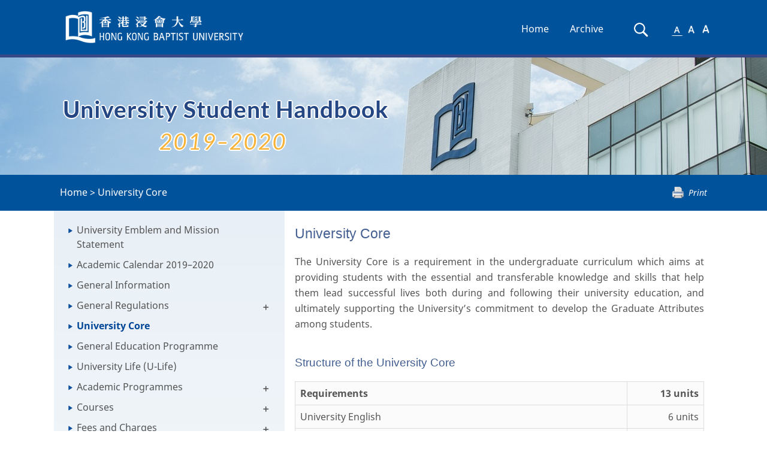

--- FILE ---
content_type: text/html; charset=UTF-8
request_url: http://handbook.ar.hkbu.edu.hk/2019-2020/university-core
body_size: 276211
content:
<!DOCTYPE html>
<html lang="en">
<head>
    <meta charset="UTF-8"/>
    <meta name="viewport" content="width=device-width, minimum-scale=1.0, maximum-scale=1.0, user-scalable=no">
    <title>University Core - HKBU University Student Handbook 2019–2020</title>

    <link rel="stylesheet" href="/assets/handbook/styles/main.css">

    <link rel="stylesheet" href="/assets/handbook/styles/style.css" title="default">
    <link rel="stylesheet" href="/assets/handbook/styles/bigger.css" title="bigger">
    <link rel="stylesheet" href="/assets/handbook/styles/biggest.css" title="biggest">
    <link rel="stylesheet" href="/assets/handbook/styles/meanmenu.css" media="all"/>

    <link rel="stylesheet" href="/assets/fonts/arbu/styles.css">
    <link rel="stylesheet" href="/vendor/nprogress/nprogress.css">

    
    <link href="/assets/fonts/cardo/styles.css" rel='stylesheet' type='text/css'>
    <link href="/assets/fonts/lato/styles.css" rel='stylesheet' type='text/css'>
    <link href="/assets/fonts/noto-sans/styles.css" rel='stylesheet' type='text/css'>
    
            <link rel="stylesheet" href="/assets/handbook/styles/site.css">

    <script src="/vendor/jquery/jquery.js"></script>
    <script src="/vendor/jqueryui/ui/jquery-ui.js"></script>
    <script src="/vendor/bootstrap/3.3.1/js/bootstrap.min.js"></script>
    <script src="/vendor/pdfobject/pdfobject.min.js"></script>
    <script src="/vendor/turbolinks/turbolinks.js"></script>
    <script src="/vendor/nprogress/nprogress.js"></script>
    <script src="/vendor/typeahead.js/typeahead.bundle.js"></script>

    <script src="/assets/handbook/scripts/jquery.meanmenu.js"></script>
    <script src="/assets/handbook/scripts/styleswitcher.js"></script>

    <script src="/assets/dist/handbook.js"></script>

        
        
    
        </head>
<body class="language_en "
      onload="resizeTo(1920, 1080)">

    <header class="bluebg" role="banner">
        <div class="container navContainer">
            <a class="skip-navigation sr-only sr-only-focusable" data-turbolinks="false" href="#main-content">Skip
                Navigation</a>
            <div class="navbar-header active">
                <a class="brand pull-left"
                   href="http://www.hkbu.edu.hk" target="_blank">
                    <img src="/assets/handbook/images/logo.png"
                         class="hidden-print mainLogo img-responsive" alt="HKBU Student Handbook Logo"
                         title="HKBU Student Handbook" role="logo">
                    <img src="/assets/calendar/images/logo.png" class="visible-print-inline-block"
                         alt="HKBU Student Handbook Logo" title="HKBU Student Handbook" role="logo">
                    <span class="sr-only"> selected</span></a>
                <button type="button" class="navbar-toggle collapsed" data-toggle="collapse" data-target="#topNavList"
                        aria-expanded="false">
                    <span class="adobeBlank" aria-hidden="true">Expand Navigation</span>
                    <i class="icon-bars">
                        <span id="expandText" class="sr-only">Expand Navigation</span>
                    </i>
                </button>
            </div>

            <nav class="collapse navbar-collapse" aria-label="Main navigation" id="topNavList" aria-expanded="false"
                 role="navigation">
                <ul id="main-topic" class="nav navbar-nav navbar-right" aria-expanded="false">
                    <li id="home">
                        <a href="/2019-2020">Home</a>
                    </li>
                                            <li id="archive">
                            <a href="/2019-2020/archives">Archive</a>
                        </li>
                        <li id="searchIcon" class="hidden-sm hidden-md hidden-lg">
                            <a href="/2019-2020/search">Search</a>
                        </li>
                                        <li id="sfont" class="hidden-sm hidden-md hidden-lg">
                        <a href="#" onclick="setActiveStyleSheet('default'); return false;">A</a>
                    </li>
                    <li id="mfont" class="hidden-sm hidden-md hidden-lg">
                        <a href="#" onclick="setActiveStyleSheet('bigger'); return false;">A</a>
                    </li>
                    <li id="lfont" class="hidden-sm hidden-md hidden-lg">
                        <a href="#" onclick="setActiveStyleSheet('biggest'); return false;">A</a>
                    </li>

                                            <li id="searchIcon" class="searchIcon hidden-xs" title="Search">
                            <a href="/2019-2020/search">
                                <img src="/assets/handbook/images/searchIcon.png" alt="Search"
                                     title="Search"/>
                                <span class="sr-only">Search</span>
                            </a>
                        </li>
                    
                    <li id="smallfont" class="fontSize hidden-xs" title="Use a small font">
                        <a class="" href="#" onclick="setActiveStyleSheet('default'); return false;">
                            <img id="default" src="/assets/handbook/images/a1.png" alt="small font"
                                 title="small font" class="fontSelectionImage"/>
                            <!--<span id="default" aria-hidden="true">A</span>--><span class="sr-only">Small Font</span>
                        </a>
                    </li>
                    <li id="mediumfont" class="fontSize hidden-xs" title="Use a medium font">
                        <a class="" href="#" onclick="setActiveStyleSheet('bigger'); return false;">
                            <img id="bigger" src="/assets/handbook/images/a2.png" alt="medium font"
                                 title="medium font" class="fontSelectionImage"/>
                            <!--<span  id="bigger" aria-hidden="true">A</span>--><span
                                    class="sr-only">Medium Font</span>
                        </a>
                    </li>
                    <li id="largefont" class="fontSize hidden-xs" title="Use a large font">
                        <a class="" href="#" onclick="setActiveStyleSheet('biggest'); return false;">
                            <img id="biggest" src="/assets/handbook/images/a3.png" alt="large font"
                                 title="large font" class="fontSelectionImage"/>
                            <!--<span  id="biggest" aria-hidden="true">A</span>--><span
                                    class="sr-only">Large Font</span>
                        </a>
                    </li>

                </ul>

                <!--meanmenu start-->

                                                    <div id="content-menu" class="meanmenu-outer hidden-lg hidden-md hidden-sm">
                            <div>
                        <ul class="top">
                                            
            <li class="">
                <a class="node" href="/2019-2020/university-emblem-and-mission-statement">
                    University Emblem and Mission Statement
                </a>
                            </li>
                                            
            <li class="">
                <a class="node" href="/2019-2020/academic-calendar-2019-2020">
                    Academic Calendar 2019–2020
                </a>
                            </li>
                                            
            <li class="">
                <a class="node" href="/2019-2020/general-information">
                    General Information
                </a>
                            </li>
                                                                        
            <li class="is-parent">
                <a class="node" href="/2019-2020/general-regulations">
                    General Regulations
                </a>
                                                                        <ul>
                                            
            <li class="">
                <a class="node" href="/2019-2020/general-regulations/undergraduate-degree-programmes-1">
                    Undergraduate Degree Programmes
                </a>
                            </li>
                                            
            <li class="">
                <a class="node" href="/2019-2020/general-regulations/professional-doctorate-degree-taught-postgraduate-degree-1">
                    Professional Doctorate Degree/Taught Postgraduate Degree/Diploma/Certificate Programmes
                </a>
                            </li>
                                            
            <li class="">
                <a class="node" href="/2019-2020/general-regulations/master-of-philosophy-mphil-degree-1">
                    Master of Philosophy (MPhil) Degree
                </a>
                            </li>
                                            
            <li class="">
                <a class="node" href="/2019-2020/general-regulations/doctor-of-philosophy-phd-degree">
                    Doctor of Philosophy (PhD) Degree
                </a>
                            </li>
            </ul>

                            </li>
                                                                        
            <li class="active">
                <a class="node" href="/2019-2020/university-core">
                    University Core
                </a>
                            </li>
                                            
            <li class="">
                <a class="node" href="/2019-2020/general-education-programme">
                    General Education Programme
                </a>
                            </li>
                                            
            <li class="">
                <a class="node" href="/2019-2020/university-life-u-life">
                    University Life (U-Life)
                </a>
                            </li>
                                                                        
            <li class="is-parent">
                <a class="node" href="/2019-2020/academic-programmes">
                    Academic Programmes
                </a>
                                                                        <ul>
                                                                        
            <li class="is-parent">
                <a class="node" href="/2019-2020/academic-programmes/postgraduate-programmes">
                    Postgraduate Programmes
                </a>
                                                                        <ul>
                                                                        
            <li class="is-parent">
                <a class="node" href="/2019-2020/academic-programmes/postgraduate-programmes/faculty-of-arts">
                    Faculty of Arts
                </a>
                                                                        <ul>
                                                                        
            <li class="is-parent">
                <a class="node" href="/2019-2020/academic-programmes/postgraduate-programmes/faculty-of-arts/department-of-chinese-language-and-literature">
                    Department of Chinese Language and Literature
                </a>
                                                                        <ul>
                                            
            <li class="">
                <a class="node" href="/2019-2020/academic-programmes/postgraduate-programmes/faculty-of-arts/department-of-chinese-language-and-literature/master-of-arts-in-chinese-literature-language-and-culture">
                    Master of Arts in Chinese Literature, Language and Culture
                </a>
                            </li>
            </ul>

                            </li>
                                                                        
            <li class="is-parent">
                <a class="node" href="/2019-2020/academic-programmes/postgraduate-programmes/faculty-of-arts/department-of-english-language-and-literature-1">
                    Department of English Language and Literature
                </a>
                                                                        <ul>
                                            
            <li class="">
                <a class="node" href="/2019-2020/academic-programmes/postgraduate-programmes/faculty-of-arts/department-of-english-language-and-literature-1/master-of-arts-in-literary-and-comparative-studies">
                    Master of Arts in Literary and Comparative Studies
                </a>
                            </li>
            </ul>

                            </li>
                                            
            <li class="">
                <a class="node" href="/2019-2020/academic-programmes/postgraduate-programmes/faculty-of-arts/department-of-humanities-and-creative-writing-1">
                    Department of Humanities and Creative Writing
                </a>
                            </li>
                                            
            <li class="">
                <a class="node" href="/2019-2020/academic-programmes/postgraduate-programmes/faculty-of-arts/language-centre-1">
                    Language Centre
                </a>
                            </li>
                                                                        
            <li class="is-parent">
                <a class="node" href="/2019-2020/academic-programmes/postgraduate-programmes/faculty-of-arts/department-of-music">
                    Department of Music
                </a>
                                                                        <ul>
                                            
            <li class="">
                <a class="node" href="/2019-2020/academic-programmes/postgraduate-programmes/faculty-of-arts/department-of-music/master-of-arts-in-music">
                    Master of Arts in Music
                </a>
                            </li>
            </ul>

                            </li>
                                            
            <li class="">
                <a class="node" href="/2019-2020/academic-programmes/postgraduate-programmes/faculty-of-arts/department-of-religion-and-philosophy-1">
                    Department of Religion and Philosophy
                </a>
                            </li>
                                                                        
            <li class="is-parent">
                <a class="node" href="/2019-2020/academic-programmes/postgraduate-programmes/faculty-of-arts/department-of-translation-interpreting-and-intercultural-1">
                    Department of Translation, Interpreting and Intercultural Studies
                </a>
                                                                        <ul>
                                            
            <li class="">
                <a class="node" href="/2019-2020/academic-programmes/postgraduate-programmes/faculty-of-arts/department-of-translation-interpreting-and-intercultural-1/master-of-arts-in-translation-and-bilingual-communication">
                    Master of Arts in Translation and Bilingual Communication
                </a>
                            </li>
            </ul>

                            </li>
                                            
            <li class="">
                <a class="node" href="/2019-2020/academic-programmes/postgraduate-programmes/faculty-of-arts/master-of-arts-in-ethics-and-public-affairs">
                    Master of Arts in Ethics and Public Affairs
                </a>
                            </li>
                                            
            <li class="">
                <a class="node" href="/2019-2020/academic-programmes/postgraduate-programmes/faculty-of-arts/master-of-arts-in-language-studies">
                    Master of Arts in Language Studies
                </a>
                            </li>
            </ul>

                            </li>
                                                                        
            <li class="is-parent">
                <a class="node" href="/2019-2020/academic-programmes/postgraduate-programmes/school-of-business">
                    School of Business
                </a>
                                                                        <ul>
                                                                        
            <li class="is-parent">
                <a class="node" href="/2019-2020/academic-programmes/postgraduate-programmes/school-of-business/department-of-accountancy-and-law">
                    Department of Accountancy and Law
                </a>
                                                                        <ul>
                                            
            <li class="">
                <a class="node" href="/2019-2020/academic-programmes/postgraduate-programmes/school-of-business/department-of-accountancy-and-law/master-of-accountancy">
                    Master of Accountancy
                </a>
                            </li>
            </ul>

                            </li>
                                                                        
            <li class="is-parent">
                <a class="node" href="/2019-2020/academic-programmes/postgraduate-programmes/school-of-business/department-of-economics">
                    Department of Economics
                </a>
                                                                        <ul>
                                            
            <li class="">
                <a class="node" href="/2019-2020/academic-programmes/postgraduate-programmes/school-of-business/department-of-economics/master-of-science-in-applied-economics">
                    Master of Science in Applied Economics
                </a>
                            </li>
                                            
            <li class="">
                <a class="node" href="/2019-2020/academic-programmes/postgraduate-programmes/school-of-business/department-of-economics/master-of-science-in-data-analytics-and-business-economics">
                    Master of Science in Data Analytics and Business Economics
                </a>
                            </li>
            </ul>

                            </li>
                                                                        
            <li class="is-parent">
                <a class="node" href="/2019-2020/academic-programmes/postgraduate-programmes/school-of-business/department-of-finance-and-decision-sciences">
                    Department of Finance and Decision Sciences
                </a>
                                                                        <ul>
                                            
            <li class="">
                <a class="node" href="/2019-2020/academic-programmes/postgraduate-programmes/school-of-business/department-of-finance-and-decision-sciences/master-of-science-in-applied-accounting-and-finance">
                    Master of Science in Applied Accounting and Finance
                </a>
                            </li>
                                            
            <li class="">
                <a class="node" href="/2019-2020/academic-programmes/postgraduate-programmes/school-of-business/department-of-finance-and-decision-sciences/master-of-science-in-finance-fintech-and-financial">
                    Master of Science in Finance (FinTech and Financial Analytics)
                </a>
                            </li>
            </ul>

                            </li>
                                                                        
            <li class="is-parent">
                <a class="node" href="/2019-2020/academic-programmes/postgraduate-programmes/school-of-business/department-of-management">
                    Department of Management
                </a>
                                                                        <ul>
                                            
            <li class="">
                <a class="node" href="/2019-2020/academic-programmes/postgraduate-programmes/school-of-business/department-of-management/master-of-human-resources-management">
                    Master of Human Resources Management
                </a>
                            </li>
                                            
            <li class="">
                <a class="node" href="/2019-2020/academic-programmes/postgraduate-programmes/school-of-business/department-of-management/master-of-science-in-strategic-human-resources-management">
                    Master of Science in Strategic Human Resources Management
                </a>
                            </li>
            </ul>

                            </li>
                                                                        
            <li class="is-parent">
                <a class="node" href="/2019-2020/academic-programmes/postgraduate-programmes/school-of-business/department-of-marketing">
                    Department of Marketing
                </a>
                                                                        <ul>
                                            
            <li class="">
                <a class="node" href="/2019-2020/academic-programmes/postgraduate-programmes/school-of-business/department-of-marketing/master-of-science-in-entrepreneurship-and-global-marketing">
                    Master of Science in Entrepreneurship and Global Marketing
                </a>
                            </li>
                                            
            <li class="">
                <a class="node" href="/2019-2020/academic-programmes/postgraduate-programmes/school-of-business/department-of-marketing/master-of-science-in-global-marketing-management">
                    Master of Science in Global Marketing Management
                </a>
                            </li>
            </ul>

                            </li>
                                            
            <li class="">
                <a class="node" href="/2019-2020/academic-programmes/postgraduate-programmes/school-of-business/doctor-of-business-administration">
                    Doctor of Business Administration
                </a>
                            </li>
                                            
            <li class="">
                <a class="node" href="/2019-2020/academic-programmes/postgraduate-programmes/school-of-business/master-of-business-administration">
                    Master of Business Administration
                </a>
                            </li>
                                            
            <li class="">
                <a class="node" href="/2019-2020/academic-programmes/postgraduate-programmes/school-of-business/master-of-science-in-business-management">
                    Master of Science in Business Management
                </a>
                            </li>
                                            
            <li class="">
                <a class="node" href="/2019-2020/academic-programmes/postgraduate-programmes/school-of-business/master-of-science-in-corporate-governance-and-compliance">
                    Master of Science in Corporate Governance and Compliance
                </a>
                            </li>
                                            
            <li class="">
                <a class="node" href="/2019-2020/academic-programmes/postgraduate-programmes/school-of-business/master-of-social-sciences-in-media-management">
                    Master of Social Sciences in Media Management
                </a>
                            </li>
            </ul>

                            </li>
                                                                        
            <li class="is-parent">
                <a class="node" href="/2019-2020/academic-programmes/postgraduate-programmes/school-of-chinese-medicine">
                    School of Chinese Medicine
                </a>
                                                                        <ul>
                                            
            <li class="">
                <a class="node" href="/2019-2020/academic-programmes/postgraduate-programmes/school-of-chinese-medicine/master-of-chinese-medicine">
                    Master of Chinese Medicine
                </a>
                            </li>
                                            
            <li class="">
                <a class="node" href="/2019-2020/academic-programmes/postgraduate-programmes/school-of-chinese-medicine/master-of-pharmaceutical-sciences-in-chinese-medicine">
                    Master of Pharmaceutical Sciences in Chinese Medicine
                </a>
                            </li>
                                            
            <li class="">
                <a class="node" href="/2019-2020/academic-programmes/postgraduate-programmes/school-of-chinese-medicine/master-of-science-in-personal-health-management-chinese">
                    Master of Science in Personal Health Management (Chinese Medicine)
                </a>
                            </li>
            </ul>

                            </li>
                                                                        
            <li class="is-parent">
                <a class="node" href="/2019-2020/academic-programmes/postgraduate-programmes/school-of-communication">
                    School of Communication
                </a>
                                                                        <ul>
                                                                        
            <li class="is-parent">
                <a class="node" href="/2019-2020/academic-programmes/postgraduate-programmes/school-of-communication/academy-of-film">
                    Academy of Film
                </a>
                                                                        <ul>
                                            
            <li class="">
                <a class="node" href="/2019-2020/academic-programmes/postgraduate-programmes/school-of-communication/academy-of-film/master-of-fine-arts-in-film-television-and-digital-media">
                    Master of Fine Arts in Film, Television and Digital Media
                </a>
                            </li>
            </ul>

                            </li>
                                            
            <li class="">
                <a class="node" href="/2019-2020/academic-programmes/postgraduate-programmes/school-of-communication/department-of-communication-studies-1">
                    Department of Communication Studies
                </a>
                            </li>
                                            
            <li class="">
                <a class="node" href="/2019-2020/academic-programmes/postgraduate-programmes/school-of-communication/department-of-journalism-1">
                    Department of Journalism
                </a>
                            </li>
                                            
            <li class="">
                <a class="node" href="/2019-2020/academic-programmes/postgraduate-programmes/school-of-communication/master-of-arts-in-communication">
                    Master of Arts in Communication
                </a>
                            </li>
                                            
            <li class="">
                <a class="node" href="/2019-2020/academic-programmes/postgraduate-programmes/school-of-communication/master-of-arts-in-international-journalism-studies">
                    Master of Arts in International Journalism Studies
                </a>
                            </li>
                                            
            <li class="">
                <a class="node" href="/2019-2020/academic-programmes/postgraduate-programmes/school-of-communication/master-of-arts-in-producing-for-film-television-and-new">
                    Master of Arts in Producing for Film, Television and New Media
                </a>
                            </li>
                                            
            <li class="">
                <a class="node" href="/2019-2020/academic-programmes/postgraduate-programmes/school-of-communication/master-of-science-in-ai-and-digital-media">
                    Master of Science in AI and Digital Media
                </a>
                            </li>
                                            
            <li class="">
                <a class="node" href="/2019-2020/academic-programmes/postgraduate-programmes/school-of-business/master-of-social-sciences-in-media-management">
                    Master of Social Sciences in Media Management
                </a>
                            </li>
            </ul>

                            </li>
                                                                        
            <li class="is-parent">
                <a class="node" href="/2019-2020/academic-programmes/postgraduate-programmes/faculty-of-science">
                    Faculty of Science
                </a>
                                                                        <ul>
                                                                        
            <li class="is-parent">
                <a class="node" href="/2019-2020/academic-programmes/postgraduate-programmes/faculty-of-science/department-of-biology-1">
                    Department of Biology
                </a>
                                                                        <ul>
                                            
            <li class="">
                <a class="node" href="/2019-2020/academic-programmes/postgraduate-programmes/faculty-of-science/department-of-biology-1/master-of-science-in-environmental-and-public-health">
                    Master of Science in Environmental and Public Health Management
                </a>
                            </li>
            </ul>

                            </li>
                                                                        
            <li class="is-parent">
                <a class="node" href="/2019-2020/academic-programmes/postgraduate-programmes/faculty-of-science/department-of-chemistry">
                    Department of Chemistry
                </a>
                                                                        <ul>
                                            
            <li class="">
                <a class="node" href="/2019-2020/academic-programmes/postgraduate-programmes/faculty-of-science/department-of-chemistry/master-of-science-in-analytical-chemistry">
                    Master of Science in Analytical Chemistry
                </a>
                            </li>
                                            
            <li class="">
                <a class="node" href="/2019-2020/academic-programmes/postgraduate-programmes/faculty-of-science/department-of-chemistry/master-of-science-in-food-analysis-and-food-safety">
                    Master of Science in Food Analysis and Food Safety Management
                </a>
                            </li>
            </ul>

                            </li>
                                                                        
            <li class="is-parent">
                <a class="node" href="/2019-2020/academic-programmes/postgraduate-programmes/faculty-of-science/department-of-computer-science-1">
                    Department of Computer Science
                </a>
                                                                        <ul>
                                            
            <li class="">
                <a class="node" href="/2019-2020/academic-programmes/postgraduate-programmes/faculty-of-science/department-of-computer-science-1/master-of-science-in-advanced-information-systems">
                    Master of Science in Advanced Information Systems
                </a>
                            </li>
                                            
            <li class="">
                <a class="node" href="/2019-2020/academic-programmes/postgraduate-programmes/faculty-of-science/department-of-computer-science-1/master-of-science-in-information-technology-management">
                    Master of Science in Information Technology Management
                </a>
                            </li>
            </ul>

                            </li>
                                                                        
            <li class="is-parent">
                <a class="node" href="/2019-2020/academic-programmes/postgraduate-programmes/faculty-of-science/department-of-mathematics">
                    Department of Mathematics
                </a>
                                                                        <ul>
                                            
            <li class="">
                <a class="node" href="/2019-2020/academic-programmes/postgraduate-programmes/faculty-of-science/department-of-mathematics/master-of-science-in-mathematical-finance">
                    Master of Science in Mathematical Finance
                </a>
                            </li>
                                            
            <li class="">
                <a class="node" href="/2019-2020/academic-programmes/postgraduate-programmes/faculty-of-science/department-of-mathematics/master-of-science-in-operational-research-and-business">
                    Master of Science in Operational Research and Business Statistics
                </a>
                            </li>
            </ul>

                            </li>
                                                                        
            <li class="is-parent">
                <a class="node" href="/2019-2020/academic-programmes/postgraduate-programmes/faculty-of-science/department-of-physics">
                    Department of Physics
                </a>
                                                                        <ul>
                                            
            <li class="">
                <a class="node" href="/2019-2020/academic-programmes/postgraduate-programmes/faculty-of-science/department-of-physics/master-of-science-in-green-technology-energy">
                    Master of Science in Green Technology (Energy)
                </a>
                            </li>
            </ul>

                            </li>
            </ul>

                            </li>
                                                                        
            <li class="is-parent">
                <a class="node" href="/2019-2020/academic-programmes/postgraduate-programmes/faculty-of-social-sciences">
                    Faculty of Social Sciences
                </a>
                                                                        <ul>
                                                                        
            <li class="is-parent">
                <a class="node" href="/2019-2020/academic-programmes/postgraduate-programmes/faculty-of-social-sciences/department-of-education-studies">
                    Department of Education Studies
                </a>
                                                                        <ul>
                                            
            <li class="">
                <a class="node" href="/2019-2020/academic-programmes/postgraduate-programmes/faculty-of-social-sciences/department-of-education-studies/diploma-in-education-2-3">
                    Diploma in Education (2+3)
                </a>
                            </li>
                                            
            <li class="">
                <a class="node" href="/2019-2020/academic-programmes/postgraduate-programmes/faculty-of-social-sciences/department-of-education-studies/doctor-of-education-three-year-full-time-and-four-year-part">
                    Doctor of Education
                </a>
                            </li>
                                                                        
            <li class="is-parent">
                <a class="node" href="/2019-2020/academic-programmes/postgraduate-programmes/faculty-of-social-sciences/department-of-education-studies/master-of-education">
                    Master of Education
                </a>
                                                                        <ul>
                                            
            <li class="">
                <a class="node" href="/2019-2020/academic-programmes/postgraduate-programmes/faculty-of-social-sciences/department-of-education-studies/master-of-education/child-and-adolescent-development-concentration">
                    Child and Adolescent Development Concentration
                </a>
                            </li>
                                            
            <li class="">
                <a class="node" href="/2019-2020/academic-programmes/postgraduate-programmes/faculty-of-social-sciences/department-of-education-studies/master-of-education/early-childhood-education-concentration">
                    Early Childhood Education Concentration
                </a>
                            </li>
                                            
            <li class="">
                <a class="node" href="/2019-2020/academic-programmes/postgraduate-programmes/faculty-of-social-sciences/department-of-education-studies/master-of-education/english-language-for-teaching-concentration">
                    English Language for Teaching Concentration
                </a>
                            </li>
                                            
            <li class="">
                <a class="node" href="/2019-2020/academic-programmes/postgraduate-programmes/faculty-of-social-sciences/department-of-education-studies/master-of-education/inclusive-education-concentration">
                    Inclusive Education Concentration
                </a>
                            </li>
                                            
            <li class="">
                <a class="node" href="/2019-2020/academic-programmes/postgraduate-programmes/faculty-of-social-sciences/department-of-education-studies/master-of-education/liberal-studies-concentration">
                    Liberal Studies Concentration
                </a>
                            </li>
                                            
            <li class="">
                <a class="node" href="/2019-2020/academic-programmes/postgraduate-programmes/faculty-of-social-sciences/department-of-education-studies/master-of-education/school-leadership-and-management-concentration">
                    School Leadership and Management Concentration
                </a>
                            </li>
                                            
            <li class="">
                <a class="node" href="/2019-2020/academic-programmes/postgraduate-programmes/faculty-of-social-sciences/department-of-education-studies/master-of-education/subject-knowledge-for-teaching-mathematics-at-junior-levels">
                    Subject Knowledge for Teaching Mathematics at Junior Levels (P1 to S3) Concentration
                </a>
                            </li>
                                            
            <li class="">
                <a class="node" href="/2019-2020/academic-programmes/postgraduate-programmes/faculty-of-social-sciences/department-of-education-studies/master-of-education/teaching-mathematics-at-junior-levels-p1-to-s3">
                    Teaching Mathematics at Junior Levels (P1 to S3) Concentration
                </a>
                            </li>
            </ul>

                            </li>
                                            
            <li class="">
                <a class="node" href="/2019-2020/academic-programmes/postgraduate-programmes/faculty-of-social-sciences/department-of-education-studies/postgraduate-diploma-in-education-one-year-full-time">
                    Postgraduate Diploma in Education (One-Year Full-Time)
                </a>
                            </li>
                                            
            <li class="">
                <a class="node" href="/2019-2020/academic-programmes/postgraduate-programmes/faculty-of-social-sciences/department-of-education-studies/postgraduate-diploma-in-education-two-year-part-time">
                    Postgraduate Diploma in Education (Two-Year Part-Time)
                </a>
                            </li>
            </ul>

                            </li>
                                            
            <li class="">
                <a class="node" href="/2019-2020/academic-programmes/postgraduate-programmes/faculty-of-social-sciences/department-of-geography-1">
                    Department of Geography
                </a>
                            </li>
                                            
            <li class="">
                <a class="node" href="/2019-2020/academic-programmes/postgraduate-programmes/faculty-of-social-sciences/department-of-government-and-international-studies">
                    Department of Government and International Studies
                </a>
                            </li>
                                            
            <li class="">
                <a class="node" href="/2019-2020/academic-programmes/postgraduate-programmes/faculty-of-social-sciences/department-of-history-1">
                    Department of History
                </a>
                            </li>
                                                                        
            <li class="is-parent">
                <a class="node" href="/2019-2020/academic-programmes/postgraduate-programmes/faculty-of-social-sciences/department-of-social-work">
                    Department of Social Work
                </a>
                                                                        <ul>
                                            
            <li class="">
                <a class="node" href="/2019-2020/academic-programmes/postgraduate-programmes/faculty-of-social-sciences/department-of-social-work/master-of-social-sciences-in-counselling">
                    Master of Social Sciences in Counselling
                </a>
                            </li>
                                            
            <li class="">
                <a class="node" href="/2019-2020/academic-programmes/postgraduate-programmes/faculty-of-social-sciences/department-of-social-work/master-of-social-sciences-in-social-work">
                    Master of Social Sciences in Social Work
                </a>
                            </li>
                                            
            <li class="">
                <a class="node" href="/2019-2020/academic-programmes/postgraduate-programmes/faculty-of-social-sciences/department-of-social-work/master-of-social-work">
                    Master of Social Work
                </a>
                            </li>
            </ul>

                            </li>
                                            
            <li class="">
                <a class="node" href="/2019-2020/academic-programmes/postgraduate-programmes/faculty-of-social-sciences/department-of-sociology-1">
                    Department of Sociology
                </a>
                            </li>
                                                                        
            <li class="is-parent">
                <a class="node" href="/2019-2020/academic-programmes/postgraduate-programmes/faculty-of-social-sciences/department-of-sport-physical-education">
                    Department of Sport and Physical Education
                </a>
                                                                        <ul>
                                            
            <li class="">
                <a class="node" href="/2019-2020/academic-programmes/postgraduate-programmes/faculty-of-social-sciences/department-of-sport-physical-education/master-of-social-sciences-in-sport-and-leisure-management">
                    Master of Social Sciences in Sport and Leisure Management
                </a>
                            </li>
            </ul>

                            </li>
                                            
            <li class="">
                <a class="node" href="/2019-2020/academic-programmes/postgraduate-programmes/faculty-of-social-sciences/master-of-arts-in-global-society">
                    Master of Arts in Global Society
                </a>
                            </li>
                                                                        
            <li class="is-parent">
                <a class="node" href="/2019-2020/academic-programmes/postgraduate-programmes/faculty-of-social-sciences/master-of-public-administration">
                    Master of Public Administration
                </a>
                                                                        <ul>
                                            
            <li class="">
                <a class="node" href="/2019-2020/academic-programmes/postgraduate-programmes/faculty-of-social-sciences/master-of-public-administration/global-cultures-concentration">
                    Global Cultures Concentration
                </a>
                            </li>
                                            
            <li class="">
                <a class="node" href="/2019-2020/academic-programmes/postgraduate-programmes/faculty-of-social-sciences/master-of-public-administration/global-environmental-health-concentration">
                    Global Environmental Health Concentration
                </a>
                            </li>
                                            
            <li class="">
                <a class="node" href="/2019-2020/academic-programmes/postgraduate-programmes/faculty-of-social-sciences/master-of-public-administration/global-political-economy-concentration">
                    Global Political Economy Concentration
                </a>
                            </li>
            </ul>

                            </li>
                                            
            <li class="">
                <a class="node" href="/2019-2020/academic-programmes/postgraduate-programmes/faculty-of-social-sciences/master-of-social-sciences-contemporary-china-studies">
                    Master of Social Sciences (Contemporary China Studies)
                </a>
                            </li>
            </ul>

                            </li>
                                                                        
            <li class="is-parent">
                <a class="node" href="/2019-2020/academic-programmes/postgraduate-programmes/school-of-continuing-education">
                    School of Continuing Education
                </a>
                                                                        <ul>
                                            
            <li class="">
                <a class="node" href="/2019-2020/academic-programmes/postgraduate-programmes/school-of-continuing-education/postgraduate-diploma-in-early-childhood-education">
                    Postgraduate Diploma in Early Childhood Education
                </a>
                            </li>
            </ul>

                            </li>
                                                                        
            <li class="is-parent">
                <a class="node" href="/2019-2020/academic-programmes/postgraduate-programmes/academy-of-visual-arts">
                    Academy of Visual Arts
                </a>
                                                                        <ul>
                                            
            <li class="">
                <a class="node" href="/2019-2020/academic-programmes/postgraduate-programmes/academy-of-visual-arts/master-of-arts-in-visual-arts">
                    Master of Arts in Visual Arts
                </a>
                            </li>
            </ul>

                            </li>
            </ul>

                            </li>
                                                                        
            <li class="is-parent">
                <a class="node" href="/2019-2020/academic-programmes/undergraduate-programmes">
                    Undergraduate Programmes
                </a>
                                                                        <ul>
                                                                        
            <li class="is-parent">
                <a class="node" href="/2019-2020/academic-programmes/undergraduate-programmes/faculty-of-arts-1">
                    Faculty of Arts
                </a>
                                                                        <ul>
                                                                        
            <li class="is-parent">
                <a class="node" href="/2019-2020/academic-programmes/undergraduate-programmes/faculty-of-arts-1/department-of-chinese-language-and-literature-1">
                    Department of Chinese Language and Literature
                </a>
                                                                        <ul>
                                            
            <li class="">
                <a class="node" href="/2019-2020/academic-programmes/undergraduate-programmes/faculty-of-arts-1/department-of-chinese-language-and-literature-1/bachelor-of-arts-honours-in-chinese-language-and">
                    Bachelor of Arts (Honours) in Chinese Language and Literature
                </a>
                            </li>
                                            
            <li class="">
                <a class="node" href="/2019-2020/academic-programmes/undergraduate-programmes/faculty-of-arts-1/department-of-chinese-language-and-literature-1/minor-programme-in-chinese-language-and-literature">
                    Minor Programme in Chinese Language and Literature
                </a>
                            </li>
            </ul>

                            </li>
                                                                        
            <li class="is-parent">
                <a class="node" href="/2019-2020/academic-programmes/undergraduate-programmes/faculty-of-arts-1/department-of-english-language-and-literature">
                    Department of English Language and Literature
                </a>
                                                                        <ul>
                                            
            <li class="">
                <a class="node" href="/2019-2020/academic-programmes/undergraduate-programmes/faculty-of-arts-1/department-of-english-language-and-literature/bachelor-of-arts-honours-in-english-language-and">
                    Bachelor of Arts (Honours) in English Language and Literature
                </a>
                            </li>
                                            
            <li class="">
                <a class="node" href="/2019-2020/academic-programmes/undergraduate-programmes/faculty-of-arts-1/department-of-english-language-and-literature/bachelor-of-arts-honours-in-english-language-literature">
                    Bachelor of Arts (Honours) in English Language and Literature and Bachelor of Education (Honours) in English Language Teaching 
                </a>
                            </li>
                                            
            <li class="">
                <a class="node" href="/2019-2020/academic-programmes/undergraduate-programmes/faculty-of-arts-1/department-of-english-language-and-literature/minor-programme-in-english-language-and-literature">
                    Minor Programme in English Language and Literature
                </a>
                            </li>
            </ul>

                            </li>
                                                                        
            <li class="is-parent">
                <a class="node" href="/2019-2020/academic-programmes/undergraduate-programmes/faculty-of-arts-1/department-of-humanities-and-creative-writing">
                    Department of Humanities and Creative Writing
                </a>
                                                                        <ul>
                                            
            <li class="">
                <a class="node" href="/2019-2020/academic-programmes/undergraduate-programmes/faculty-of-arts-1/department-of-humanities-and-creative-writing/bachelor-of-arts-honours-in-creative-and-professional">
                    Bachelor of Arts (Honours) in Creative and Professional Writing
                </a>
                            </li>
                                            
            <li class="">
                <a class="node" href="/2019-2020/academic-programmes/undergraduate-programmes/faculty-of-arts-1/department-of-humanities-and-creative-writing/bachelor-of-arts-honours-in-humanities">
                    Bachelor of Arts (Honours) in Humanities
                </a>
                            </li>
                                            
            <li class="">
                <a class="node" href="/2019-2020/academic-programmes/undergraduate-programmes/faculty-of-arts-1/department-of-humanities-and-creative-writing/bachelor-of-arts-honours-in-liberal-and-cultural-studies">
                    Bachelor of Arts (Honours) in Liberal and Cultural Studies
                </a>
                            </li>
                                            
            <li class="">
                <a class="node" href="/2019-2020/academic-programmes/undergraduate-programmes/faculty-of-arts-1/department-of-humanities-and-creative-writing/minor-programme-in-creative-writing">
                    Minor Programme in Creative Writing
                </a>
                            </li>
                                            
            <li class="">
                <a class="node" href="/2019-2020/academic-programmes/undergraduate-programmes/faculty-of-arts-1/department-of-humanities-and-creative-writing/minor-programme-in-humanities">
                    Minor Programme in Humanities
                </a>
                            </li>
            </ul>

                            </li>
                                                                        
            <li class="is-parent">
                <a class="node" href="/2019-2020/academic-programmes/undergraduate-programmes/faculty-of-arts-1/language-centre">
                    Language Centre
                </a>
                                                                        <ul>
                                            
            <li class="">
                <a class="node" href="/2019-2020/academic-programmes/undergraduate-programmes/faculty-of-arts-1/language-centre/minor-programmes-in-french-german-japanese-and-spanish">
                    Minor Programmes in French, German, Japanese and Spanish Languages
                </a>
                            </li>
                                            
            <li class="">
                <a class="node" href="/2019-2020/academic-programmes/undergraduate-programmes/faculty-of-arts-1/language-centre/language-enhancement-programme">
                    Language Enhancement Programme
                </a>
                            </li>
            </ul>

                            </li>
                                                                        
            <li class="is-parent">
                <a class="node" href="/2019-2020/academic-programmes/undergraduate-programmes/faculty-of-arts-1/department-of-music-1">
                    Department of Music
                </a>
                                                                        <ul>
                                                                        
            <li class="is-parent">
                <a class="node" href="/2019-2020/academic-programmes/undergraduate-programmes/faculty-of-arts-1/department-of-music-1/bachelor-of-arts-honours-in-music">
                    Bachelor of Arts (Honours) in Music
                </a>
                                                                        <ul>
                                            
            <li class="">
                <a class="node" href="/2019-2020/academic-programmes/undergraduate-programmes/faculty-of-arts-1/department-of-music-1/bachelor-of-arts-honours-in-music/performance-concentration">
                    Performance Concentration
                </a>
                            </li>
                                            
            <li class="">
                <a class="node" href="/2019-2020/academic-programmes/undergraduate-programmes/faculty-of-arts-1/department-of-music-1/bachelor-of-arts-honours-in-music/composition-concentration">
                    Composition Concentration
                </a>
                            </li>
                                            
            <li class="">
                <a class="node" href="/2019-2020/academic-programmes/undergraduate-programmes/faculty-of-arts-1/department-of-music-1/bachelor-of-arts-honours-in-music/music-education-concentration">
                    Music Education Concentration
                </a>
                            </li>
                                            
            <li class="">
                <a class="node" href="/2019-2020/academic-programmes/undergraduate-programmes/faculty-of-arts-1/department-of-music-1/bachelor-of-arts-honours-in-music/directed-studies-concentration">
                    Directed Studies Concentration
                </a>
                            </li>
            </ul>

                            </li>
                                            
            <li class="">
                <a class="node" href="/2019-2020/academic-programmes/undergraduate-programmes/faculty-of-arts-1/department-of-music-1/bachelor-of-arts-honours-in-music-studies">
                    Bachelor of Arts (Honours) in Music Studies
                </a>
                            </li>
                                                                        
            <li class="is-parent">
                <a class="node" href="/2019-2020/academic-programmes/undergraduate-programmes/faculty-of-arts-1/department-of-music-1/bachelor-of-music-honours-in-creative-industries">
                    Bachelor of Music (Honours) in Creative Industries
                </a>
                                                                        <ul>
                                            
            <li class="">
                <a class="node" href="/2019-2020/academic-programmes/undergraduate-programmes/faculty-of-arts-1/department-of-music-1/bachelor-of-music-honours-in-creative-industries/popular-music-performance-and-songwriting-concentration">
                    Popular Music Performance and Songwriting Concentration 
                </a>
                            </li>
                                            
            <li class="">
                <a class="node" href="/2019-2020/academic-programmes/undergraduate-programmes/faculty-of-arts-1/department-of-music-1/bachelor-of-music-honours-in-creative-industries/scoring-for-film-television-and-video-games-concentration">
                    Scoring for Film, Television and Video Games Concentration
                </a>
                            </li>
            </ul>

                            </li>
            </ul>

                            </li>
                                                                        
            <li class="is-parent">
                <a class="node" href="/2019-2020/academic-programmes/undergraduate-programmes/faculty-of-arts-1/department-of-religion-and-philosophy">
                    Department of Religion and Philosophy
                </a>
                                                                        <ul>
                                            
            <li class="">
                <a class="node" href="/2019-2020/academic-programmes/undergraduate-programmes/faculty-of-arts-1/department-of-religion-and-philosophy/bachelor-of-arts-honours-in-religion-philosophy-and">
                    Bachelor of Arts (Honours) in Religion, Philosophy and Ethics
                </a>
                            </li>
                                            
            <li class="">
                <a class="node" href="/2019-2020/academic-programmes/undergraduate-programmes/faculty-of-arts-1/department-of-religion-and-philosophy/minor-programme-in-religion-philosophy-and-ethics">
                    Minor Programme in Religion, Philosophy and Ethics
                </a>
                            </li>
            </ul>

                            </li>
                                                                        
            <li class="is-parent">
                <a class="node" href="/2019-2020/academic-programmes/undergraduate-programmes/faculty-of-arts-1/department-of-translation-interpreting-and-intercultural">
                    Department of Translation, Interpreting and Intercultural Studies
                </a>
                                                                        <ul>
                                            
            <li class="">
                <a class="node" href="/2019-2020/academic-programmes/undergraduate-programmes/faculty-of-arts-1/department-of-translation-interpreting-and-intercultural/bachelor-of-arts-honours-in-translation">
                    Bachelor of Arts (Honours) in Translation
                </a>
                            </li>
                                            
            <li class="">
                <a class="node" href="/2019-2020/academic-programmes/undergraduate-programmes/faculty-of-arts-1/department-of-translation-interpreting-and-intercultural/minor-programme-in-translation">
                    Minor Programme in Translation
                </a>
                            </li>
            </ul>

                            </li>
                                                                        
            <li class="is-parent">
                <a class="node" href="/2019-2020/academic-programmes/undergraduate-programmes/faculty-of-arts-1/double-major-programmes">
                    Double Major Programmes
                </a>
                                                                        <ul>
                                            
            <li class="">
                <a class="node" href="/2019-2020/academic-programmes/undergraduate-programmes/faculty-of-arts-1/double-major-programmes/chi-as-home-major-and-eng-as-second-major">
                    Chinese Language and Literature (CHI) as Home Major and English Language and Literature (ENG) as Second Major
                </a>
                            </li>
                                            
            <li class="">
                <a class="node" href="/2019-2020/academic-programmes/undergraduate-programmes/faculty-of-arts-1/double-major-programmes/chi-as-home-major-and-rpe-as-second-major">
                    Chinese Language and Literature (CHI) as Home Major and Religion, Philosophy and Ethics (REL) as Second Major
                </a>
                            </li>
                                            
            <li class="">
                <a class="node" href="/2019-2020/academic-programmes/undergraduate-programmes/faculty-of-arts-1/double-major-programmes/eng-as-home-major-and-chi-as-second-major">
                    English Language and Literature (ENG) as Home Major and Chinese Language and Literature (CHI) as Second Major 
                </a>
                            </li>
                                            
            <li class="">
                <a class="node" href="/2019-2020/academic-programmes/undergraduate-programmes/faculty-of-arts-1/double-major-programmes/eng-as-home-major-and-rpe-as-second-major">
                    English Language and Literature (ENG) as Home Major and Religion, Philosophy and Ethics (REL) as Second Major 
                </a>
                            </li>
                                            
            <li class="">
                <a class="node" href="/2019-2020/academic-programmes/undergraduate-programmes/faculty-of-arts-1/double-major-programmes/english-language-and-literature-eng-as-home-major-and">
                    English Language and Literature (ENG) as Home Major and Translation (TRAN) as Second Major 
                </a>
                            </li>
                                            
            <li class="">
                <a class="node" href="/2019-2020/academic-programmes/undergraduate-programmes/faculty-of-arts-1/double-major-programmes/rpe-as-home-major-and-chi-as-second-major">
                    Religion, Philosophy and Ethics (REL) as Home Major and Chinese Language and Literature (CHI) as Second Major
                </a>
                            </li>
                                            
            <li class="">
                <a class="node" href="/2019-2020/academic-programmes/undergraduate-programmes/faculty-of-arts-1/double-major-programmes/rpe-as-home-major-and-eng-as-second-major">
                    Religion, Philosophy and Ethics  (REL) as Home Major and English Language and Literature (ENG) as Second Major
                </a>
                            </li>
                                            
            <li class="">
                <a class="node" href="/2019-2020/academic-programmes/undergraduate-programmes/faculty-of-arts-1/double-major-programmes/translation-tran-as-home-major-and-english-language-and">
                    Translation (TRAN) as Home Major and English Language and Literature (ENG) as Second Major 
                </a>
                            </li>
            </ul>

                            </li>
                                            
            <li class="">
                <a class="node" href="/2019-2020/academic-programmes/undergraduate-programmes/faculty-of-arts-1/concentration-in-gender-studies">
                    Concentration in Gender Studies 
                </a>
                            </li>
                                            
            <li class="">
                <a class="node" href="/2019-2020/academic-programmes/undergraduate-programmes/faculty-of-arts-1/minor-programme-in-theatre-studies">
                    Minor Programme in Theatre Studies
                </a>
                            </li>
            </ul>

                            </li>
                                                                        
            <li class="is-parent">
                <a class="node" href="/2019-2020/academic-programmes/undergraduate-programmes/school-of-business-1">
                    School of Business
                </a>
                                                                        <ul>
                                                                        
            <li class="is-parent">
                <a class="node" href="/2019-2020/academic-programmes/undergraduate-programmes/school-of-business-1/department-of-accountancy-and-law-1">
                    Department of Accountancy and Law
                </a>
                                                                        <ul>
                                            
            <li class="">
                <a class="node" href="/2019-2020/academic-programmes/undergraduate-programmes/school-of-business-1/department-of-accountancy-and-law-1/bachelor-of-commerce-honours-in-accountancy">
                    Bachelor of Commerce (Honours) in Accountancy
                </a>
                            </li>
                                            
            <li class="">
                <a class="node" href="/2019-2020/academic-programmes/undergraduate-programmes/school-of-business-1/department-of-accountancy-and-law-1/minor-programme-in-accounting-for-non-bba-students">
                    Minor Programme in Accounting (For Non-BBA Students)
                </a>
                            </li>
            </ul>

                            </li>
                                                                        
            <li class="is-parent">
                <a class="node" href="/2019-2020/academic-programmes/undergraduate-programmes/school-of-business-1/department-of-economics-1">
                    Department of Economics
                </a>
                                                                        <ul>
                                            
            <li class="">
                <a class="node" href="/2019-2020/academic-programmes/undergraduate-programmes/faculty-of-science-1/department-of-computer-science/bachelor-of-science-honours-in-business-computing-and-data">
                    Bachelor of Science (Honours) in Business Computing and Data Analytics 
                </a>
                            </li>
                                            
            <li class="">
                <a class="node" href="/2019-2020/academic-programmes/undergraduate-programmes/school-of-business-1/department-of-economics-1/bachelor-of-social-sciences-honours-in-china-studies">
                    Bachelor of Social Sciences (Honours) in China Studies—Economics Concentration
                </a>
                            </li>
                                            
            <li class="">
                <a class="node" href="/2019-2020/academic-programmes/undergraduate-programmes/school-of-business-1/department-of-economics-1/minor-programme-in-applied-economics-for-non-bba-students">
                    Minor Programme in Applied Economics (For Non-BBA Students)
                </a>
                            </li>
            </ul>

                            </li>
                                                                        
            <li class="is-parent">
                <a class="node" href="/2019-2020/academic-programmes/undergraduate-programmes/school-of-business-1/department-of-finance-and-decision-sciences-1">
                    Department of Finance and Decision Sciences
                </a>
                                                                        <ul>
                                            
            <li class="">
                <a class="node" href="/2019-2020/academic-programmes/undergraduate-programmes/faculty-of-science-1/department-of-computer-science/bachelor-of-science-honours-in-business-computing-and-data">
                    Bachelor of Science (Honours) in Business Computing and Data Analytics 
                </a>
                            </li>
                                            
            <li class="">
                <a class="node" href="/2019-2020/academic-programmes/undergraduate-programmes/school-of-business-1/department-of-finance-and-decision-sciences-1/minor-programme-in-finance-for-non-bba-students">
                    Minor Programme in Finance (For Non-BBA Students)
                </a>
                            </li>
                                            
            <li class="">
                <a class="node" href="/2019-2020/academic-programmes/undergraduate-programmes/school-of-business-1/department-of-finance-and-decision-sciences-1/minor-programme-in-information-systems-and-e-business">
                    Minor Programme in Information Systems and e-Business Management (For Non-BBA Students)
                </a>
                            </li>
            </ul>

                            </li>
                                                                        
            <li class="is-parent">
                <a class="node" href="/2019-2020/academic-programmes/undergraduate-programmes/school-of-business-1/department-of-management-1">
                    Department of Management
                </a>
                                                                        <ul>
                                            
            <li class="">
                <a class="node" href="/2019-2020/academic-programmes/undergraduate-programmes/school-of-business-1/department-of-management-1/bachelor-of-commerce-honours-in-human-resources-management">
                    Bachelor of Commerce (Honours) in Human Resources Management
                </a>
                            </li>
                                            
            <li class="">
                <a class="node" href="/2019-2020/academic-programmes/undergraduate-programmes/school-of-business-1/department-of-management-1/minor-programme-in-entrepreneurship-for-non-bba-students">
                    Minor Programme in Entrepreneurship (For Non-BBA Students)
                </a>
                            </li>
                                            
            <li class="">
                <a class="node" href="/2019-2020/academic-programmes/undergraduate-programmes/school-of-business-1/department-of-management-1/minor-programme-in-human-resources-management-for-non-bba">
                    Minor Programme in Human Resources Management (For Non-BBA Students)
                </a>
                            </li>
            </ul>

                            </li>
                                                                        
            <li class="is-parent">
                <a class="node" href="/2019-2020/academic-programmes/undergraduate-programmes/school-of-business-1/department-of-marketing-1">
                    Department of Marketing
                </a>
                                                                        <ul>
                                            
            <li class="">
                <a class="node" href="/2019-2020/academic-programmes/undergraduate-programmes/school-of-business-1/department-of-marketing-1/bachelor-of-commerce-honours-in-marketing">
                    Bachelor of Commerce (Honours) in Marketing
                </a>
                            </li>
                                            
            <li class="">
                <a class="node" href="/2019-2020/academic-programmes/undergraduate-programmes/school-of-business-1/department-of-marketing-1/minor-programme-in-marketing-for-non-bba-students">
                    Minor Programme in Marketing (For Non-BBA Students)
                </a>
                            </li>
            </ul>

                            </li>
                                                                        
            <li class="is-parent">
                <a class="node" href="/2019-2020/academic-programmes/undergraduate-programmes/school-of-business-1/bachelor-of-business-administration-honours">
                    Bachelor of Business Administration (Honours)
                </a>
                                                                        <ul>
                                            
            <li class="">
                <a class="node" href="/2019-2020/academic-programmes/undergraduate-programmes/school-of-business-1/bachelor-of-business-administration-honours/accounting-concentration">
                    Accounting Concentration
                </a>
                            </li>
                                            
            <li class="">
                <a class="node" href="/2019-2020/academic-programmes/undergraduate-programmes/school-of-business-1/bachelor-of-business-administration-honours/applied-economics-concentration">
                    Applied Economics Concentration
                </a>
                            </li>
                                            
            <li class="">
                <a class="node" href="/2019-2020/academic-programmes/undergraduate-programmes/school-of-business-1/bachelor-of-business-administration-honours/entrepreneurship-concentration">
                    Entrepreneurship Concentration
                </a>
                            </li>
                                            
            <li class="">
                <a class="node" href="/2019-2020/academic-programmes/undergraduate-programmes/school-of-business-1/bachelor-of-business-administration-honours/finance-concentration">
                    Finance Concentration
                </a>
                            </li>
                                            
            <li class="">
                <a class="node" href="/2019-2020/academic-programmes/undergraduate-programmes/school-of-business-1/bachelor-of-business-administration-honours/human-resources-management-concentration">
                    Human Resources Management Concentration
                </a>
                            </li>
                                            
            <li class="">
                <a class="node" href="/2019-2020/academic-programmes/undergraduate-programmes/school-of-business-1/bachelor-of-business-administration-honours/information-systems-and-e-business-management-concentration">
                    Information Systems and e-Business Management Concentration
                </a>
                            </li>
                                            
            <li class="">
                <a class="node" href="/2019-2020/academic-programmes/undergraduate-programmes/school-of-business-1/bachelor-of-business-administration-honours/marketing-concentration">
                    Marketing Concentration
                </a>
                            </li>
            </ul>

                            </li>
                                            
            <li class="">
                <a class="node" href="/2019-2020/academic-programmes/undergraduate-programmes/school-of-business-1/minor-programme-in-business-for-non-bba-students">
                    Minor Programme in Business (For Non-BBA Students)
                </a>
                            </li>
            </ul>

                            </li>
                                                                        
            <li class="is-parent">
                <a class="node" href="/2019-2020/academic-programmes/undergraduate-programmes/school-of-chinese-medicine-1">
                    School of Chinese Medicine
                </a>
                                                                        <ul>
                                            
            <li class="">
                <a class="node" href="/2019-2020/academic-programmes/undergraduate-programmes/school-of-chinese-medicine-1/bachelor-of-chinese-medicine-and-bachelor-of-science">
                    Bachelor of Chinese Medicine and Bachelor of Science (Honours) in Biomedical Science
                </a>
                            </li>
                                            
            <li class="">
                <a class="node" href="/2019-2020/academic-programmes/undergraduate-programmes/school-of-chinese-medicine-1/bachelor-of-pharmacy-honours-in-chinese-medicine">
                    Bachelor of Pharmacy (Honours) in Chinese Medicine
                </a>
                            </li>
            </ul>

                            </li>
                                                                        
            <li class="is-parent">
                <a class="node" href="/2019-2020/academic-programmes/undergraduate-programmes/school-of-communication-1">
                    School of Communication
                </a>
                                                                        <ul>
                                                                        
            <li class="is-parent">
                <a class="node" href="/2019-2020/academic-programmes/undergraduate-programmes/school-of-communication-1/academy-of-film-1">
                    Academy of Film
                </a>
                                                                        <ul>
                                            
            <li class="">
                <a class="node" href="/2019-2020/academic-programmes/undergraduate-programmes/school-of-communication-1/academy-of-film-1/bachelor-of-arts-honours-in-creative-writing-for-film">
                    Bachelor of Arts (Honours) in Creative Writing for Film, Television and New Media
                </a>
                            </li>
                                            
            <li class="">
                <a class="node" href="/2019-2020/academic-programmes/undergraduate-programmes/school-of-communication-1/academy-of-film-1/minor-programme-in-film">
                    Minor Programme in Film
                </a>
                            </li>
            </ul>

                            </li>
                                                                        
            <li class="is-parent">
                <a class="node" href="/2019-2020/academic-programmes/undergraduate-programmes/school-of-communication-1/department-of-communication-studies">
                    Department of Communication Studies
                </a>
                                                                        <ul>
                                            
            <li class="">
                <a class="node" href="/2019-2020/academic-programmes/undergraduate-programmes/school-of-communication-1/department-of-communication-studies/minor-programme-in-public-relations-and-advertising">
                    Minor Programme in Public Relations and Advertising
                </a>
                            </li>
            </ul>

                            </li>
                                                                        
            <li class="is-parent">
                <a class="node" href="/2019-2020/academic-programmes/undergraduate-programmes/school-of-communication-1/department-of-journalism">
                    Department of Journalism
                </a>
                                                                        <ul>
                                            
            <li class="">
                <a class="node" href="/2019-2020/academic-programmes/undergraduate-programmes/school-of-communication-1/department-of-journalism/minor-programme-in-journalism">
                    Minor Programme in Journalism
                </a>
                            </li>
            </ul>

                            </li>
                                                                        
            <li class="is-parent">
                <a class="node" href="/2019-2020/academic-programmes/undergraduate-programmes/school-of-communication-1/bachelor-of-communication-honours">
                    Bachelor of Communication (Honours)
                </a>
                                                                        <ul>
                                            
            <li class="">
                <a class="node" href="/2019-2020/academic-programmes/undergraduate-programmes/school-of-communication-1/bachelor-of-communication-honours/film-major">
                    Film Major
                </a>
                            </li>
                                            
            <li class="">
                <a class="node" href="/2019-2020/academic-programmes/undergraduate-programmes/school-of-communication-1/bachelor-of-communication-honours/journalism-major">
                    Journalism Major
                </a>
                            </li>
                                            
            <li class="">
                <a class="node" href="/2019-2020/academic-programmes/undergraduate-programmes/school-of-communication-1/bachelor-of-communication-honours/public-relations-and-advertising-major">
                    Public Relations and Advertising Major
                </a>
                            </li>
            </ul>

                            </li>
                                            
            <li class="">
                <a class="node" href="/2019-2020/academic-programmes/undergraduate-programmes/school-of-communication-1/bachelor-of-social-sciences-honours-in-integrated">
                    Bachelor of Social Sciences (Honours) in Integrated Communication Management
                </a>
                            </li>
                                            
            <li class="">
                <a class="node" href="/2019-2020/academic-programmes/undergraduate-programmes/school-of-communication-1/bachelor-of-social-sciences-honours-in-media-and-social">
                    Bachelor of Social Sciences (Honours) in Media and Social Communication
                </a>
                            </li>
                                            
            <li class="">
                <a class="node" href="/2019-2020/academic-programmes/undergraduate-programmes/school-of-communication-1/minor-programme-in-communication">
                    Minor Programme in Communication
                </a>
                            </li>
            </ul>

                            </li>
                                                                        
            <li class="is-parent">
                <a class="node" href="/2019-2020/academic-programmes/undergraduate-programmes/faculty-of-science-1">
                    Faculty of Science
                </a>
                                                                        <ul>
                                                                        
            <li class="is-parent">
                <a class="node" href="/2019-2020/academic-programmes/undergraduate-programmes/faculty-of-science-1/department-of-biology">
                    Department of Biology
                </a>
                                                                        <ul>
                                            
            <li class="">
                <a class="node" href="/2019-2020/academic-programmes/undergraduate-programmes/faculty-of-science-1/department-of-biology/bachelor-of-science-honours-in-applied-biology">
                    Bachelor of Science (Honours) in Applied Biology—Biotechnology Concentration
                </a>
                            </li>
                                            
            <li class="">
                <a class="node" href="/2019-2020/academic-programmes/undergraduate-programmes/faculty-of-science-1/department-of-biology/bachelor-of-science-honours-in-applied-biology-1">
                    Bachelor of Science (Honours) in Applied Biology—Environmental Science Concentration
                </a>
                            </li>
                                            
            <li class="">
                <a class="node" href="/2019-2020/academic-programmes/undergraduate-programmes/faculty-of-science-1/department-of-biology/bachelor-of-science-honours-in-bioresource-and">
                    Bachelor of Science (Honours) in Bioresource and Agricultural Science
                </a>
                            </li>
                                            
            <li class="">
                <a class="node" href="/2019-2020/academic-programmes/undergraduate-programmes/faculty-of-science-1/department-of-biology/minor-programme-in-biology">
                    Minor Programme in Biology
                </a>
                            </li>
            </ul>

                            </li>
                                                                        
            <li class="is-parent">
                <a class="node" href="/2019-2020/academic-programmes/undergraduate-programmes/faculty-of-science-1/department-of-chemistry-1">
                    Department of Chemistry
                </a>
                                                                        <ul>
                                            
            <li class="">
                <a class="node" href="/2019-2020/academic-programmes/undergraduate-programmes/faculty-of-science-1/department-of-chemistry-1/bachelor-of-science-honours-in-analytical-and-testing">
                    Bachelor of Science (Honours) in Analytical and Testing Sciences
                </a>
                            </li>
                                            
            <li class="">
                <a class="node" href="/2019-2020/academic-programmes/undergraduate-programmes/faculty-of-science-1/department-of-chemistry-1/bachelor-of-science-honours-in-chemistry">
                    Bachelor of Science (Honours) in Chemistry
                </a>
                            </li>
                                            
            <li class="">
                <a class="node" href="/2019-2020/academic-programmes/undergraduate-programmes/faculty-of-science-1/department-of-chemistry-1/minor-programme-in-analytical-and-testing-sciences">
                    Minor Programme in Analytical and Testing Sciences
                </a>
                            </li>
                                            
            <li class="">
                <a class="node" href="/2019-2020/academic-programmes/undergraduate-programmes/faculty-of-science-1/department-of-chemistry-1/minor-programme-in-chemistry">
                    Minor Programme in Chemistry
                </a>
                            </li>
            </ul>

                            </li>
                                                                        
            <li class="is-parent">
                <a class="node" href="/2019-2020/academic-programmes/undergraduate-programmes/faculty-of-science-1/department-of-computer-science">
                    Department of Computer Science
                </a>
                                                                        <ul>
                                            
            <li class="">
                <a class="node" href="/2019-2020/academic-programmes/undergraduate-programmes/faculty-of-science-1/department-of-computer-science/bachelor-of-science-honours-in-business-computing-and-data">
                    Bachelor of Science (Honours) in Business Computing and Data Analytics 
                </a>
                            </li>
                                                                        
            <li class="is-parent">
                <a class="node" href="/2019-2020/academic-programmes/undergraduate-programmes/faculty-of-science-1/department-of-computer-science/bachelor-of-science-honours-in-computer-science">
                    Bachelor of Science (Honours) in Computer Science
                </a>
                                                                        <ul>
                                            
            <li class="">
                <a class="node" href="/2019-2020/academic-programmes/undergraduate-programmes/faculty-of-science-1/department-of-computer-science/bachelor-of-science-honours-in-computer-science/computing-and-software-technologies-concentration">
                    Computing and Software Technologies Concentration
                </a>
                            </li>
                                            
            <li class="">
                <a class="node" href="/2019-2020/academic-programmes/undergraduate-programmes/faculty-of-science-1/department-of-computer-science/bachelor-of-science-honours-in-computer-science/data-and-media-communication-concentration">
                    Data and Media Communication Concentration
                </a>
                            </li>
                                            
            <li class="">
                <a class="node" href="/2019-2020/academic-programmes/undergraduate-programmes/faculty-of-science-1/department-of-computer-science/bachelor-of-science-honours-in-computer-science/information-systems-and-analytics-concentration">
                    Information Systems and Analytics Concentration
                </a>
                            </li>
                                            
            <li class="">
                <a class="node" href="/2019-2020/academic-programmes/undergraduate-programmes/faculty-of-science-1/department-of-computer-science/bachelor-of-science-honours-in-computer-science/double-concentrations-cst-dmc">
                    Double Concentrations—Computing and Software Technologies Concentration plus Data and Media Communication Concentration
                </a>
                            </li>
                                            
            <li class="">
                <a class="node" href="/2019-2020/academic-programmes/undergraduate-programmes/faculty-of-science-1/department-of-computer-science/bachelor-of-science-honours-in-computer-science/double-concentrations-isa-dmc">
                    Double Concentrations—Information Systems and Analytics  Concentration plus Data and Media Communications Concentration
                </a>
                            </li>
            </ul>

                            </li>
                                            
            <li class="">
                <a class="node" href="/2019-2020/academic-programmes/undergraduate-programmes/faculty-of-science-1/department-of-computer-science/minor-programme-in-computer-science">
                    Minor Programme in Computer Science
                </a>
                            </li>
                                            
            <li class="">
                <a class="node" href="/2019-2020/academic-programmes/undergraduate-programmes/faculty-of-science-1/department-of-computer-science/minor-programme-in-information-technology">
                    Minor Programme in Information Technology
                </a>
                            </li>
            </ul>

                            </li>
                                                                        
            <li class="is-parent">
                <a class="node" href="/2019-2020/academic-programmes/undergraduate-programmes/faculty-of-science-1/department-of-mathematics-1">
                    Department of Mathematics
                </a>
                                                                        <ul>
                                                                        
            <li class="is-parent">
                <a class="node" href="/2019-2020/academic-programmes/undergraduate-programmes/faculty-of-science-1/department-of-mathematics-1/bachelor-of-science-honours-in-mathematics-and-statistics">
                    Bachelor of Science (Honours) in Mathematics and Statistics
                </a>
                                                                        <ul>
                                            
            <li class="">
                <a class="node" href="/2019-2020/academic-programmes/undergraduate-programmes/faculty-of-science-1/department-of-mathematics-1/bachelor-of-science-honours-in-mathematics-and-statistics/actuarial-statistics-concentration">
                    Actuarial Statistics Concentration
                </a>
                            </li>
                                            
            <li class="">
                <a class="node" href="/2019-2020/academic-programmes/undergraduate-programmes/faculty-of-science-1/department-of-mathematics-1/bachelor-of-science-honours-in-mathematics-and-statistics/financial-risk-management-concentration">
                    Financial Risk Management Concentration
                </a>
                            </li>
                                            
            <li class="">
                <a class="node" href="/2019-2020/academic-programmes/undergraduate-programmes/faculty-of-science-1/department-of-mathematics-1/bachelor-of-science-honours-in-mathematics-and-statistics/operations-research-concentration">
                    Operations Research Concentration
                </a>
                            </li>
                                            
            <li class="">
                <a class="node" href="/2019-2020/academic-programmes/undergraduate-programmes/faculty-of-science-1/department-of-mathematics-1/bachelor-of-science-honours-in-mathematics-and-statistics/quantitative-data-analysis-concentration">
                    Quantitative Data Analysis Concentration
                </a>
                            </li>
                                            
            <li class="">
                <a class="node" href="/2019-2020/academic-programmes/undergraduate-programmes/faculty-of-science-1/department-of-mathematics-1/bachelor-of-science-honours-in-mathematics-and-statistics/scientific-computing-concentration">
                    Scientific Computing Concentration
                </a>
                            </li>
            </ul>

                            </li>
                                            
            <li class="">
                <a class="node" href="/2019-2020/academic-programmes/undergraduate-programmes/faculty-of-science-1/department-of-mathematics-1/minor-programme-in-applied-mathematics">
                    Minor Programme in Applied Mathematics
                </a>
                            </li>
                                            
            <li class="">
                <a class="node" href="/2019-2020/academic-programmes/undergraduate-programmes/faculty-of-science-1/department-of-mathematics-1/minor-programme-in-statistics">
                    Minor Programme in Statistics
                </a>
                            </li>
            </ul>

                            </li>
                                                                        
            <li class="is-parent">
                <a class="node" href="/2019-2020/academic-programmes/undergraduate-programmes/faculty-of-science-1/department-of-physics-1">
                    Department of Physics
                </a>
                                                                        <ul>
                                                                        
            <li class="is-parent">
                <a class="node" href="/2019-2020/academic-programmes/undergraduate-programmes/faculty-of-science-1/department-of-physics-1/bachelor-of-science-honours-in-physics-and-green-energy">
                    Bachelor of Science (Honours) in Physics and Green Energy 
                </a>
                                                                        <ul>
                                            
            <li class="">
                <a class="node" href="/2019-2020/academic-programmes/undergraduate-programmes/faculty-of-science-1/department-of-physics-1/bachelor-of-science-honours-in-physics-and-green-energy/applied-physics-concentration">
                    Applied Physics Concentration
                </a>
                            </li>
                                            
            <li class="">
                <a class="node" href="/2019-2020/academic-programmes/undergraduate-programmes/faculty-of-science-1/department-of-physics-1/bachelor-of-science-honours-in-physics-and-green-energy/energy-management-and-technology-concentration">
                    Energy Management and Technology Concentration
                </a>
                            </li>
            </ul>

                            </li>
                                            
            <li class="">
                <a class="node" href="/2019-2020/academic-programmes/undergraduate-programmes/faculty-of-science-1/department-of-physics-1/minor-programme-in-physic-green-energy">
                    Minor Programme in Physics and Green Energy 
                </a>
                            </li>
            </ul>

                            </li>
            </ul>

                            </li>
                                                                        
            <li class="is-parent">
                <a class="node" href="/2019-2020/academic-programmes/undergraduate-programmes/faculty-of-social-sciences-1">
                    Faculty of Social Sciences
                </a>
                                                                        <ul>
                                                                        
            <li class="is-parent">
                <a class="node" href="/2019-2020/academic-programmes/undergraduate-programmes/faculty-of-social-sciences-1/department-of-education-studies-1">
                    Department of Education Studies
                </a>
                                                                        <ul>
                                            
            <li class="">
                <a class="node" href="/2019-2020/academic-programmes/undergraduate-programmes/faculty-of-arts-1/department-of-english-language-and-literature/bachelor-of-arts-honours-in-english-language-literature">
                    Bachelor of Arts (Honours) in English Language and Literature and Bachelor of Education (Honours) in English Language Teaching
                </a>
                            </li>
                                            
            <li class="">
                <a class="node" href="/2019-2020/academic-programmes/undergraduate-programmes/faculty-of-social-sciences-1/department-of-history/bachelor-of-arts-honours-in-history-and-bachelor-of-1">
                    Bachelor of Arts (Honours) in History and Bachelor of Education (Honours) in Liberal Studies Teaching
                </a>
                            </li>
                                            
            <li class="">
                <a class="node" href="/2019-2020/academic-programmes/undergraduate-programmes/faculty-of-social-sciences-1/department-of-history/bachelor-of-arts-honours-in-history-and-bachelor-of-3">
                    Bachelor of Arts (Honours) in History and Bachelor of Education (Honours) in Personal, Social and Humanities Education Teaching
                </a>
                            </li>
                                            
            <li class="">
                <a class="node" href="/2019-2020/academic-programmes/undergraduate-programmes/faculty-of-social-sciences-1/department-of-geography/bachelor-of-social-sciences-honours-in-geography-and-1">
                    Bachelor of Social Sciences (Honours) in Geography and Bachelor of Education (Honours) in Liberal Studies Teaching 
                </a>
                            </li>
                                            
            <li class="">
                <a class="node" href="/2019-2020/academic-programmes/undergraduate-programmes/faculty-of-social-sciences-1/department-of-geography/bachelor-of-social-sciences-honours-in-geography-and-2">
                    Bachelor of Social Sciences (Honours) in Geography and Bachelor of Education (Honours) in Personal, Social and Humanities Education Teaching
                </a>
                            </li>
                                            
            <li class="">
                <a class="node" href="/2019-2020/academic-programmes/undergraduate-programmes/faculty-of-social-sciences-1/department-of-sociology/bachelor-of-social-sciences-honours-in-sociology-and">
                    Bachelor of Social Sciences (Honours) in Sociology and Bachelor of Education (Honours) in Liberal Studies Teaching
                </a>
                            </li>
                                            
            <li class="">
                <a class="node" href="/2019-2020/academic-programmes/undergraduate-programmes/faculty-of-social-sciences-1/department-of-sociology/bachelor-of-social-sciences-honours-in-sociology-and-2">
                    Bachelor of Social Sciences (Honours) in Sociology and Bachelor of Education (Honours) in Personal, Social and Humanities Education Teaching
                </a>
                            </li>
                                            
            <li class="">
                <a class="node" href="/2019-2020/academic-programmes/undergraduate-programmes/faculty-of-social-sciences-1/department-of-education-studies-1/minor-programme-in-psychology">
                    Minor Programme in Psychology
                </a>
                            </li>
            </ul>

                            </li>
                                                                        
            <li class="is-parent">
                <a class="node" href="/2019-2020/academic-programmes/undergraduate-programmes/faculty-of-social-sciences-1/department-of-geography">
                    Department of Geography
                </a>
                                                                        <ul>
                                            
            <li class="">
                <a class="node" href="/2019-2020/academic-programmes/undergraduate-programmes/faculty-of-social-sciences-1/department-of-geography/bachelor-of-social-sciences-honours-in-china-studies-1">
                    Bachelor of Social Sciences (Honours) in China Studies—Geography Concentration
                </a>
                            </li>
                                            
            <li class="">
                <a class="node" href="/2019-2020/academic-programmes/undergraduate-programmes/faculty-of-social-sciences-1/department-of-geography/bachelor-of-social-sciences-honours-in-environment-and">
                    Bachelor of Social Sciences (Honours) in Environment and Resources Management
                </a>
                            </li>
                                            
            <li class="">
                <a class="node" href="/2019-2020/academic-programmes/undergraduate-programmes/faculty-of-social-sciences-1/department-of-geography/bachelor-of-social-sciences-honours-in-geography">
                    Bachelor of Social Sciences (Honours) in Geography
                </a>
                            </li>
                                            
            <li class="">
                <a class="node" href="/2019-2020/academic-programmes/undergraduate-programmes/faculty-of-social-sciences-1/department-of-geography/bachelor-of-social-sciences-honours-in-geography-and-1">
                    Bachelor of Social Sciences (Honours) in Geography and Bachelor of Education (Honours) in Liberal Studies Teaching
                </a>
                            </li>
                                            
            <li class="">
                <a class="node" href="/2019-2020/academic-programmes/undergraduate-programmes/faculty-of-social-sciences-1/department-of-geography/bachelor-of-social-sciences-honours-in-geography-and-2">
                    Bachelor of Social Sciences (Honours) in Geography and Bachelor of Education (Honours) in Personal, Social and Humanities Education Teaching
                </a>
                            </li>
                                            
            <li class="">
                <a class="node" href="/2019-2020/academic-programmes/undergraduate-programmes/faculty-of-social-sciences-1/department-of-geography/minor-programme-in-geography">
                    Minor Programme in Geography
                </a>
                            </li>
            </ul>

                            </li>
                                                                        
            <li class="is-parent">
                <a class="node" href="/2019-2020/academic-programmes/undergraduate-programmes/faculty-of-social-sciences-1/department-of-government-and-international-studies-1">
                    Department of Government and International Studies
                </a>
                                                                        <ul>
                                            
            <li class="">
                <a class="node" href="/2019-2020/academic-programmes/undergraduate-programmes/faculty-of-social-sciences-1/department-of-government-and-international-studies-1/bachelor-of-social-sciences-honours-in-european-studies">
                    Bachelor of Social Sciences (Honours) in European Studies
                </a>
                            </li>
                                            
            <li class="">
                <a class="node" href="/2019-2020/academic-programmes/undergraduate-programmes/faculty-of-social-sciences-1/department-of-government-and-international-studies-1/bachelor-of-social-sciences-honours-in-government-and">
                    Bachelor of Social Sciences (Honours) in Government and International Studies
                </a>
                            </li>
                                            
            <li class="">
                <a class="node" href="/2019-2020/academic-programmes/undergraduate-programmes/faculty-of-social-sciences-1/department-of-government-and-international-studies-1/minor-programme-in-european-studies">
                    Minor Programme in European Studies
                </a>
                            </li>
                                            
            <li class="">
                <a class="node" href="/2019-2020/academic-programmes/undergraduate-programmes/faculty-of-social-sciences-1/department-of-government-and-international-studies-1/minor-programme-in-political-science">
                    Minor Programme in Political Science
                </a>
                            </li>
            </ul>

                            </li>
                                                                        
            <li class="is-parent">
                <a class="node" href="/2019-2020/academic-programmes/undergraduate-programmes/faculty-of-social-sciences-1/department-of-history">
                    Department of History
                </a>
                                                                        <ul>
                                            
            <li class="">
                <a class="node" href="/2019-2020/academic-programmes/undergraduate-programmes/faculty-of-social-sciences-1/department-of-history/bachelor-of-arts-honours-in-history">
                    Bachelor of Arts (Honours) in History
                </a>
                            </li>
                                            
            <li class="">
                <a class="node" href="/2019-2020/academic-programmes/undergraduate-programmes/faculty-of-social-sciences-1/department-of-history/bachelor-of-arts-honours-in-history-and-bachelor-of-1">
                    Bachelor of Arts (Honours) in History and Bachelor of Education (Honours) in Liberal Studies Teaching 
                </a>
                            </li>
                                            
            <li class="">
                <a class="node" href="/2019-2020/academic-programmes/undergraduate-programmes/faculty-of-social-sciences-1/department-of-history/bachelor-of-arts-honours-in-history-and-bachelor-of-3">
                    Bachelor of Arts (Honours) in History and Bachelor of Education (Honours) in Personal, Social and Humanities Education Teaching
                </a>
                            </li>
                                            
            <li class="">
                <a class="node" href="/2019-2020/academic-programmes/undergraduate-programmes/faculty-of-social-sciences-1/department-of-history/bachelor-of-social-sciences-honours-in-china-studies-2">
                    Bachelor of Social Sciences (Honours) in China Studies—History Concentration
                </a>
                            </li>
                                            
            <li class="">
                <a class="node" href="/2019-2020/academic-programmes/undergraduate-programmes/faculty-of-social-sciences-1/department-of-history/minor-programme-in-history">
                    Minor Programme in History
                </a>
                            </li>
            </ul>

                            </li>
                                                                        
            <li class="is-parent">
                <a class="node" href="/2019-2020/academic-programmes/undergraduate-programmes/faculty-of-social-sciences-1/department-of-social-work-1">
                    Department of Social Work
                </a>
                                                                        <ul>
                                            
            <li class="">
                <a class="node" href="/2019-2020/academic-programmes/undergraduate-programmes/faculty-of-social-sciences-1/department-of-social-work-1/bachelor-of-social-sciences-honours-in-social-policy">
                    Bachelor of Social Sciences (Honours) in Social Policy
                </a>
                            </li>
                                            
            <li class="">
                <a class="node" href="/2019-2020/academic-programmes/undergraduate-programmes/faculty-of-social-sciences-1/department-of-social-work-1/bachelor-of-social-work-honours">
                    Bachelor of Social Work (Honours)
                </a>
                            </li>
                                            
            <li class="">
                <a class="node" href="/2019-2020/academic-programmes/undergraduate-programmes/faculty-of-social-sciences-1/department-of-social-work-1/minor-programme-in-social-work-studies">
                    Minor Programme in Social Work Studies
                </a>
                            </li>
            </ul>

                            </li>
                                                                        
            <li class="is-parent">
                <a class="node" href="/2019-2020/academic-programmes/undergraduate-programmes/faculty-of-social-sciences-1/department-of-sociology">
                    Department of Sociology
                </a>
                                                                        <ul>
                                            
            <li class="">
                <a class="node" href="/2019-2020/academic-programmes/undergraduate-programmes/faculty-of-social-sciences-1/department-of-sociology/bachelor-of-social-sciences-honours-in-china-studies-3">
                    Bachelor of Social Sciences (Honours) in China Studies—Sociology Concentration
                </a>
                            </li>
                                            
            <li class="">
                <a class="node" href="/2019-2020/academic-programmes/undergraduate-programmes/faculty-of-social-sciences-1/department-of-sociology/bachelor-of-social-sciences-honours-in-sociology">
                    Bachelor of Social Sciences (Honours) in Sociology
                </a>
                            </li>
                                            
            <li class="">
                <a class="node" href="/2019-2020/academic-programmes/undergraduate-programmes/faculty-of-social-sciences-1/department-of-sociology/bachelor-of-social-sciences-honours-in-sociology-and">
                    Bachelor of Social Sciences (Honours) in Sociology and Bachelor of Education (Honours) in Liberal Studies Teaching
                </a>
                            </li>
                                            
            <li class="">
                <a class="node" href="/2019-2020/academic-programmes/undergraduate-programmes/faculty-of-social-sciences-1/department-of-sociology/bachelor-of-social-sciences-honours-in-sociology-and-2">
                    Bachelor of Social Sciences (Honours) in Sociology and Bachelor of Education (Honours) in Personal, Social and Humanities Education Teaching
                </a>
                            </li>
                                            
            <li class="">
                <a class="node" href="/2019-2020/academic-programmes/undergraduate-programmes/faculty-of-social-sciences-1/department-of-sociology/minor-programme-in-sociology">
                    Minor Programme in Sociology
                </a>
                            </li>
            </ul>

                            </li>
                                                                        
            <li class="is-parent">
                <a class="node" href="/2019-2020/academic-programmes/undergraduate-programmes/faculty-of-social-sciences-1/department-of-sport-physical-education-1">
                    Department of Sport and Physical Education
                </a>
                                                                        <ul>
                                            
            <li class="">
                <a class="node" href="/2019-2020/academic-programmes/undergraduate-programmes/faculty-of-social-sciences-1/department-of-sport-physical-education-1/bachelor-of-arts-honours-in-physical-education-and">
                    Bachelor of Arts (Honours) in Physical Education and Recreation Management
                </a>
                            </li>
                                            
            <li class="">
                <a class="node" href="/2019-2020/academic-programmes/undergraduate-programmes/faculty-of-social-sciences-1/department-of-sport-physical-education-1/bachelor-of-social-sciences-honours-in-sport-and">
                    Bachelor of Social Sciences (Honours) in Sport and Recreation Leadership
                </a>
                            </li>
                                            
            <li class="">
                <a class="node" href="/2019-2020/academic-programmes/undergraduate-programmes/faculty-of-social-sciences-1/department-of-sport-physical-education-1/minor-programme-in-sport-and-recreation-management">
                    Minor Programme in Sport and Recreation Management
                </a>
                            </li>
            </ul>

                            </li>
                                            
            <li class="">
                <a class="node" href="/2019-2020/academic-programmes/undergraduate-programmes/faculty-of-social-sciences-1/bachelor-of-social-sciences-honours-in-psychology">
                    Bachelor of Social Sciences (Honours) in Psychology
                </a>
                            </li>
                                            
            <li class="">
                <a class="node" href="/2019-2020/academic-programmes/undergraduate-programmes/faculty-of-arts-1/concentration-in-gender-studies">
                    Concentration in Gender Studies 
                </a>
                            </li>
                                            
            <li class="">
                <a class="node" href="/2019-2020/academic-programmes/undergraduate-programmes/faculty-of-social-sciences-1/minor-programme-in-china-studies">
                    Minor Programme in China Studies
                </a>
                            </li>
            </ul>

                            </li>
                                                                        
            <li class="is-parent">
                <a class="node" href="/2019-2020/academic-programmes/undergraduate-programmes/school-of-continuing-education-1">
                    School of Continuing Education
                </a>
                                                                        <ul>
                                            
            <li class="">
                <a class="node" href="/2019-2020/academic-programmes/undergraduate-programmes/school-of-continuing-education-1/bachelor-of-education-hons-in-early-childhood-education">
                    Bachelor of Education (Honours) in Early Childhood Education
                </a>
                            </li>
                                            
            <li class="">
                <a class="node" href="/2019-2020/academic-programmes/undergraduate-programmes/school-of-continuing-education-1/bachelor-of-nursing-honours">
                    Bachelor of Nursing (Honours)
                </a>
                            </li>
            </ul>

                            </li>
                                                                        
            <li class="is-parent">
                <a class="node" href="/2019-2020/academic-programmes/undergraduate-programmes/academy-of-visual-arts-1">
                    Academy of Visual Arts
                </a>
                                                                        <ul>
                                            
            <li class="">
                <a class="node" href="/2019-2020/academic-programmes/undergraduate-programmes/academy-of-visual-arts-1/bachelor-of-arts-honours-in-visual-arts">
                    Bachelor of Arts (Honours) in Visual Arts
                </a>
                            </li>
                                            
            <li class="">
                <a class="node" href="/2019-2020/academic-programmes/undergraduate-programmes/academy-of-visual-arts-1/minor-programme-in-visual-arts">
                    Minor Programme in Visual Arts
                </a>
                            </li>
            </ul>

                            </li>
            </ul>

                            </li>
                                                                        
            <li class="is-parent">
                <a class="node" href="/2019-2020/academic-programmes/sub-degree-programmes">
                    Sub-degree Programmes
                </a>
                                                                        <ul>
                                                                        
            <li class="is-parent">
                <a class="node" href="/2019-2020/academic-programmes/sub-degree-programmes/academy-of-film-2">
                    Academy of Film
                </a>
                                                                        <ul>
                                            
            <li class="">
                <a class="node" href="/2019-2020/academic-programmes/sub-degree-programmes/academy-of-film-2/higher-diploma-in-creative-film-production">
                    Higher Diploma in Creative Film Production
                </a>
                            </li>
            </ul>

                            </li>
                                                                        
            <li class="is-parent">
                <a class="node" href="/2019-2020/academic-programmes/sub-degree-programmes/school-of-continuing-education-2">
                    School of Continuing Education
                </a>
                                                                        <ul>
                                            
            <li class="">
                <a class="node" href="/2019-2020/academic-programmes/sub-degree-programmes/school-of-continuing-education-2/associate-degree-programme">
                    Associate Degree Programme
                </a>
                            </li>
                                            
            <li class="">
                <a class="node" href="/2019-2020/academic-programmes/sub-degree-programmes/school-of-continuing-education-2/higher-diploma-in-commercial-design">
                    Higher Diploma in Commercial Design
                </a>
                            </li>
                                            
            <li class="">
                <a class="node" href="/2019-2020/academic-programmes/sub-degree-programmes/school-of-continuing-education-2/higher-diploma-in-management">
                    Higher Diploma in Management
                </a>
                            </li>
            </ul>

                            </li>
            </ul>

                            </li>
                                            
            <li class="">
                <a class="node" href="/2019-2020/academic-programmes/changes-and-modifications">
                    Changes and Modifications
                </a>
                            </li>
            </ul>

                            </li>
                                                                        
            <li class="is-parent">
                <a class="node" href="/2019-2020/course-cover">
                    Courses
                </a>
                                                                        <ul>
                                            
            <li class="">
                <a class="node" href="/2019-2020/courses">
                    Course Information and Description
                </a>
                            </li>
                                            
            <li class="">
                <a class="node" href="/2019-2020/course-cover/course-outline">
                    Course Outlines
                </a>
                            </li>
            </ul>

                            </li>
                                                                        
            <li class="is-parent">
                <a class="node" href="/2019-2020/fees-and-charges">
                    Fees and Charges
                </a>
                                                                        <ul>
                                                                        
            <li class="is-parent">
                <a class="node" href="/2019-2020/fees-and-charges/tuition-fees-programme-fees">
                    Tuition Fees/Programme Fees
                </a>
                                                                        <ul>
                                            
            <li class="">
                <a class="node" href="/2019-2020/fees-and-charges/tuition-fees-programme-fees/postgraduate-studies">
                    Postgraduate Studies
                </a>
                            </li>
                                            
            <li class="">
                <a class="node" href="/2019-2020/fees-and-charges/tuition-fees-programme-fees/undergraduate-studies">
                    Undergraduate Studies
                </a>
                            </li>
            </ul>

                            </li>
                                            
            <li class="">
                <a class="node" href="/2019-2020/fees-and-charges/other-fees">
                    Other Fees
                </a>
                            </li>
            </ul>

                            </li>
                                            
            <li class="">
                <a class="node" href="/2019-2020/scholarships-and-financial-aid">
                    Scholarships and Financial Aid
                </a>
                            </li>
                                                                        
            <li class="is-parent">
                <a class="node" href="/2019-2020/student-life-christian-life">
                    Student Life/Christian Life
                </a>
                                                                        <ul>
                                            
            <li class="">
                <a class="node" href="/2019-2020/student-life-christian-life/student-life">
                    Student Life
                </a>
                            </li>
                                            
            <li class="">
                <a class="node" href="/2019-2020/student-life-christian-life/christian-life">
                    Christian Life
                </a>
                            </li>
            </ul>

                            </li>
                                            
            <li class="">
                <a class="node" href="http://www.hkbu.edu.hk/eng/department/office.jsp" target="_blank">
                    Administrative and Supporting Offices
                </a>
                            </li>
                                            
            <li class="">
                <a class="node" href="/2019-2020/campus-location-maps">
                    Campus Location Maps
                </a>
                            </li>
            </ul>

    </div>

                    </div>
                
                <!--meanmenu end-->

            </nav>

        </div>
    </header>

        <div class="title-banner" style="background-image: url(/userfiles/handbook/2019/web/banner_1.jpg)">
        <div class="container bannertxt-outer">
            <div class="bannertxt">
                <div class="bannertxt-narrow">
                    <span class="banner-title">University Student Handbook </span><br/>
                    <span
                            class="banner-year"> 2019–2020&nbsp;</span>
                    <div class="clearfix"></div>
                </div>
            </div>
        </div>
    </div>
    <div class="titlebar">
        <div class="container">
            <div class="titletxt pull-left navbc">
                <div class="navbc-txt">
                                                <a href="/2019-2020">Home</a>
                    
                        &gt; <a
                href="/2019-2020/university-core">University Core</a>
                            </div>
            </div>
                                                                                                <div class="titletxt pull-right hidden-sm hidden-xs">
                        <a id="btn-print" href="#" class="icon-print">Print</a>
                    </div>
                                    </div>

        <div class="clearfix"></div>

    </div>


<main role="main" aria-label="main section" id="main-content">
        <div class="innerpage container">
            <div class="innerpage-left hidden-xs col-sm-4">
                    <aside>
                <nav>
                                    <ul>
                                            
            <li class="">
                <a class="node" href="/2019-2020/university-emblem-and-mission-statement">
                    University Emblem and Mission Statement
                </a>
                            </li>
                                            
            <li class="">
                <a class="node" href="/2019-2020/academic-calendar-2019-2020">
                    Academic Calendar 2019–2020
                </a>
                            </li>
                                            
            <li class="">
                <a class="node" href="/2019-2020/general-information">
                    General Information
                </a>
                            </li>
                                                                        
            <li class="is-parent">
                <a class="node" href="/2019-2020/general-regulations">
                    General Regulations
                </a>
                                                            <a href="#" class="toggle" title="Toggle submenu"
                        ><i class="icon-plus"></i><i class="icon-minus"></i></a>
                                                        <ul>
                                            
            <li class="">
                <a class="node" href="/2019-2020/general-regulations/undergraduate-degree-programmes-1">
                    Undergraduate Degree Programmes
                </a>
                            </li>
                                            
            <li class="">
                <a class="node" href="/2019-2020/general-regulations/professional-doctorate-degree-taught-postgraduate-degree-1">
                    Professional Doctorate Degree/Taught Postgraduate Degree/Diploma/Certificate Programmes
                </a>
                            </li>
                                            
            <li class="">
                <a class="node" href="/2019-2020/general-regulations/master-of-philosophy-mphil-degree-1">
                    Master of Philosophy (MPhil) Degree
                </a>
                            </li>
                                            
            <li class="">
                <a class="node" href="/2019-2020/general-regulations/doctor-of-philosophy-phd-degree">
                    Doctor of Philosophy (PhD) Degree
                </a>
                            </li>
            </ul>

                            </li>
                                                                        
            <li class="active">
                <a class="node" href="/2019-2020/university-core">
                    University Core
                </a>
                            </li>
                                            
            <li class="">
                <a class="node" href="/2019-2020/general-education-programme">
                    General Education Programme
                </a>
                            </li>
                                            
            <li class="">
                <a class="node" href="/2019-2020/university-life-u-life">
                    University Life (U-Life)
                </a>
                            </li>
                                                                        
            <li class="is-parent">
                <a class="node" href="/2019-2020/academic-programmes">
                    Academic Programmes
                </a>
                                                            <a href="#" class="toggle" title="Toggle submenu"
                        ><i class="icon-plus"></i><i class="icon-minus"></i></a>
                                                        <ul>
                                                                        
            <li class="is-parent">
                <a class="node" href="/2019-2020/academic-programmes/postgraduate-programmes">
                    Postgraduate Programmes
                </a>
                                                            <a href="#" class="toggle" title="Toggle submenu"
                        ><i class="icon-plus"></i><i class="icon-minus"></i></a>
                                                        <ul>
                                                                        
            <li class="is-parent">
                <a class="node" href="/2019-2020/academic-programmes/postgraduate-programmes/faculty-of-arts">
                    Faculty of Arts
                </a>
                                                            <a href="#" class="toggle" title="Toggle submenu"
                        ><i class="icon-plus"></i><i class="icon-minus"></i></a>
                                                        <ul>
                                                                        
            <li class="is-parent">
                <a class="node" href="/2019-2020/academic-programmes/postgraduate-programmes/faculty-of-arts/department-of-chinese-language-and-literature">
                    Department of Chinese Language and Literature
                </a>
                                                            <a href="#" class="toggle" title="Toggle submenu"
                        ><i class="icon-plus"></i><i class="icon-minus"></i></a>
                                                        <ul>
                                            
            <li class="">
                <a class="node" href="/2019-2020/academic-programmes/postgraduate-programmes/faculty-of-arts/department-of-chinese-language-and-literature/master-of-arts-in-chinese-literature-language-and-culture">
                    Master of Arts in Chinese Literature, Language and Culture
                </a>
                            </li>
            </ul>

                            </li>
                                                                        
            <li class="is-parent">
                <a class="node" href="/2019-2020/academic-programmes/postgraduate-programmes/faculty-of-arts/department-of-english-language-and-literature-1">
                    Department of English Language and Literature
                </a>
                                                            <a href="#" class="toggle" title="Toggle submenu"
                        ><i class="icon-plus"></i><i class="icon-minus"></i></a>
                                                        <ul>
                                            
            <li class="">
                <a class="node" href="/2019-2020/academic-programmes/postgraduate-programmes/faculty-of-arts/department-of-english-language-and-literature-1/master-of-arts-in-literary-and-comparative-studies">
                    Master of Arts in Literary and Comparative Studies
                </a>
                            </li>
            </ul>

                            </li>
                                            
            <li class="">
                <a class="node" href="/2019-2020/academic-programmes/postgraduate-programmes/faculty-of-arts/department-of-humanities-and-creative-writing-1">
                    Department of Humanities and Creative Writing
                </a>
                            </li>
                                            
            <li class="">
                <a class="node" href="/2019-2020/academic-programmes/postgraduate-programmes/faculty-of-arts/language-centre-1">
                    Language Centre
                </a>
                            </li>
                                                                        
            <li class="is-parent">
                <a class="node" href="/2019-2020/academic-programmes/postgraduate-programmes/faculty-of-arts/department-of-music">
                    Department of Music
                </a>
                                                            <a href="#" class="toggle" title="Toggle submenu"
                        ><i class="icon-plus"></i><i class="icon-minus"></i></a>
                                                        <ul>
                                            
            <li class="">
                <a class="node" href="/2019-2020/academic-programmes/postgraduate-programmes/faculty-of-arts/department-of-music/master-of-arts-in-music">
                    Master of Arts in Music
                </a>
                            </li>
            </ul>

                            </li>
                                            
            <li class="">
                <a class="node" href="/2019-2020/academic-programmes/postgraduate-programmes/faculty-of-arts/department-of-religion-and-philosophy-1">
                    Department of Religion and Philosophy
                </a>
                            </li>
                                                                        
            <li class="is-parent">
                <a class="node" href="/2019-2020/academic-programmes/postgraduate-programmes/faculty-of-arts/department-of-translation-interpreting-and-intercultural-1">
                    Department of Translation, Interpreting and Intercultural Studies
                </a>
                                                            <a href="#" class="toggle" title="Toggle submenu"
                        ><i class="icon-plus"></i><i class="icon-minus"></i></a>
                                                        <ul>
                                            
            <li class="">
                <a class="node" href="/2019-2020/academic-programmes/postgraduate-programmes/faculty-of-arts/department-of-translation-interpreting-and-intercultural-1/master-of-arts-in-translation-and-bilingual-communication">
                    Master of Arts in Translation and Bilingual Communication
                </a>
                            </li>
            </ul>

                            </li>
                                            
            <li class="">
                <a class="node" href="/2019-2020/academic-programmes/postgraduate-programmes/faculty-of-arts/master-of-arts-in-ethics-and-public-affairs">
                    Master of Arts in Ethics and Public Affairs
                </a>
                            </li>
                                            
            <li class="">
                <a class="node" href="/2019-2020/academic-programmes/postgraduate-programmes/faculty-of-arts/master-of-arts-in-language-studies">
                    Master of Arts in Language Studies
                </a>
                            </li>
            </ul>

                            </li>
                                                                        
            <li class="is-parent">
                <a class="node" href="/2019-2020/academic-programmes/postgraduate-programmes/school-of-business">
                    School of Business
                </a>
                                                            <a href="#" class="toggle" title="Toggle submenu"
                        ><i class="icon-plus"></i><i class="icon-minus"></i></a>
                                                        <ul>
                                                                        
            <li class="is-parent">
                <a class="node" href="/2019-2020/academic-programmes/postgraduate-programmes/school-of-business/department-of-accountancy-and-law">
                    Department of Accountancy and Law
                </a>
                                                            <a href="#" class="toggle" title="Toggle submenu"
                        ><i class="icon-plus"></i><i class="icon-minus"></i></a>
                                                        <ul>
                                            
            <li class="">
                <a class="node" href="/2019-2020/academic-programmes/postgraduate-programmes/school-of-business/department-of-accountancy-and-law/master-of-accountancy">
                    Master of Accountancy
                </a>
                            </li>
            </ul>

                            </li>
                                                                        
            <li class="is-parent">
                <a class="node" href="/2019-2020/academic-programmes/postgraduate-programmes/school-of-business/department-of-economics">
                    Department of Economics
                </a>
                                                            <a href="#" class="toggle" title="Toggle submenu"
                        ><i class="icon-plus"></i><i class="icon-minus"></i></a>
                                                        <ul>
                                            
            <li class="">
                <a class="node" href="/2019-2020/academic-programmes/postgraduate-programmes/school-of-business/department-of-economics/master-of-science-in-applied-economics">
                    Master of Science in Applied Economics
                </a>
                            </li>
                                            
            <li class="">
                <a class="node" href="/2019-2020/academic-programmes/postgraduate-programmes/school-of-business/department-of-economics/master-of-science-in-data-analytics-and-business-economics">
                    Master of Science in Data Analytics and Business Economics
                </a>
                            </li>
            </ul>

                            </li>
                                                                        
            <li class="is-parent">
                <a class="node" href="/2019-2020/academic-programmes/postgraduate-programmes/school-of-business/department-of-finance-and-decision-sciences">
                    Department of Finance and Decision Sciences
                </a>
                                                            <a href="#" class="toggle" title="Toggle submenu"
                        ><i class="icon-plus"></i><i class="icon-minus"></i></a>
                                                        <ul>
                                            
            <li class="">
                <a class="node" href="/2019-2020/academic-programmes/postgraduate-programmes/school-of-business/department-of-finance-and-decision-sciences/master-of-science-in-applied-accounting-and-finance">
                    Master of Science in Applied Accounting and Finance
                </a>
                            </li>
                                            
            <li class="">
                <a class="node" href="/2019-2020/academic-programmes/postgraduate-programmes/school-of-business/department-of-finance-and-decision-sciences/master-of-science-in-finance-fintech-and-financial">
                    Master of Science in Finance (FinTech and Financial Analytics)
                </a>
                            </li>
            </ul>

                            </li>
                                                                        
            <li class="is-parent">
                <a class="node" href="/2019-2020/academic-programmes/postgraduate-programmes/school-of-business/department-of-management">
                    Department of Management
                </a>
                                                            <a href="#" class="toggle" title="Toggle submenu"
                        ><i class="icon-plus"></i><i class="icon-minus"></i></a>
                                                        <ul>
                                            
            <li class="">
                <a class="node" href="/2019-2020/academic-programmes/postgraduate-programmes/school-of-business/department-of-management/master-of-human-resources-management">
                    Master of Human Resources Management
                </a>
                            </li>
                                            
            <li class="">
                <a class="node" href="/2019-2020/academic-programmes/postgraduate-programmes/school-of-business/department-of-management/master-of-science-in-strategic-human-resources-management">
                    Master of Science in Strategic Human Resources Management
                </a>
                            </li>
            </ul>

                            </li>
                                                                        
            <li class="is-parent">
                <a class="node" href="/2019-2020/academic-programmes/postgraduate-programmes/school-of-business/department-of-marketing">
                    Department of Marketing
                </a>
                                                            <a href="#" class="toggle" title="Toggle submenu"
                        ><i class="icon-plus"></i><i class="icon-minus"></i></a>
                                                        <ul>
                                            
            <li class="">
                <a class="node" href="/2019-2020/academic-programmes/postgraduate-programmes/school-of-business/department-of-marketing/master-of-science-in-entrepreneurship-and-global-marketing">
                    Master of Science in Entrepreneurship and Global Marketing
                </a>
                            </li>
                                            
            <li class="">
                <a class="node" href="/2019-2020/academic-programmes/postgraduate-programmes/school-of-business/department-of-marketing/master-of-science-in-global-marketing-management">
                    Master of Science in Global Marketing Management
                </a>
                            </li>
            </ul>

                            </li>
                                            
            <li class="">
                <a class="node" href="/2019-2020/academic-programmes/postgraduate-programmes/school-of-business/doctor-of-business-administration">
                    Doctor of Business Administration
                </a>
                            </li>
                                            
            <li class="">
                <a class="node" href="/2019-2020/academic-programmes/postgraduate-programmes/school-of-business/master-of-business-administration">
                    Master of Business Administration
                </a>
                            </li>
                                            
            <li class="">
                <a class="node" href="/2019-2020/academic-programmes/postgraduate-programmes/school-of-business/master-of-science-in-business-management">
                    Master of Science in Business Management
                </a>
                            </li>
                                            
            <li class="">
                <a class="node" href="/2019-2020/academic-programmes/postgraduate-programmes/school-of-business/master-of-science-in-corporate-governance-and-compliance">
                    Master of Science in Corporate Governance and Compliance
                </a>
                            </li>
                                            
            <li class="">
                <a class="node" href="/2019-2020/academic-programmes/postgraduate-programmes/school-of-business/master-of-social-sciences-in-media-management">
                    Master of Social Sciences in Media Management
                </a>
                            </li>
            </ul>

                            </li>
                                                                        
            <li class="is-parent">
                <a class="node" href="/2019-2020/academic-programmes/postgraduate-programmes/school-of-chinese-medicine">
                    School of Chinese Medicine
                </a>
                                                            <a href="#" class="toggle" title="Toggle submenu"
                        ><i class="icon-plus"></i><i class="icon-minus"></i></a>
                                                        <ul>
                                            
            <li class="">
                <a class="node" href="/2019-2020/academic-programmes/postgraduate-programmes/school-of-chinese-medicine/master-of-chinese-medicine">
                    Master of Chinese Medicine
                </a>
                            </li>
                                            
            <li class="">
                <a class="node" href="/2019-2020/academic-programmes/postgraduate-programmes/school-of-chinese-medicine/master-of-pharmaceutical-sciences-in-chinese-medicine">
                    Master of Pharmaceutical Sciences in Chinese Medicine
                </a>
                            </li>
                                            
            <li class="">
                <a class="node" href="/2019-2020/academic-programmes/postgraduate-programmes/school-of-chinese-medicine/master-of-science-in-personal-health-management-chinese">
                    Master of Science in Personal Health Management (Chinese Medicine)
                </a>
                            </li>
            </ul>

                            </li>
                                                                        
            <li class="is-parent">
                <a class="node" href="/2019-2020/academic-programmes/postgraduate-programmes/school-of-communication">
                    School of Communication
                </a>
                                                            <a href="#" class="toggle" title="Toggle submenu"
                        ><i class="icon-plus"></i><i class="icon-minus"></i></a>
                                                        <ul>
                                                                        
            <li class="is-parent">
                <a class="node" href="/2019-2020/academic-programmes/postgraduate-programmes/school-of-communication/academy-of-film">
                    Academy of Film
                </a>
                                                            <a href="#" class="toggle" title="Toggle submenu"
                        ><i class="icon-plus"></i><i class="icon-minus"></i></a>
                                                        <ul>
                                            
            <li class="">
                <a class="node" href="/2019-2020/academic-programmes/postgraduate-programmes/school-of-communication/academy-of-film/master-of-fine-arts-in-film-television-and-digital-media">
                    Master of Fine Arts in Film, Television and Digital Media
                </a>
                            </li>
            </ul>

                            </li>
                                            
            <li class="">
                <a class="node" href="/2019-2020/academic-programmes/postgraduate-programmes/school-of-communication/department-of-communication-studies-1">
                    Department of Communication Studies
                </a>
                            </li>
                                            
            <li class="">
                <a class="node" href="/2019-2020/academic-programmes/postgraduate-programmes/school-of-communication/department-of-journalism-1">
                    Department of Journalism
                </a>
                            </li>
                                            
            <li class="">
                <a class="node" href="/2019-2020/academic-programmes/postgraduate-programmes/school-of-communication/master-of-arts-in-communication">
                    Master of Arts in Communication
                </a>
                            </li>
                                            
            <li class="">
                <a class="node" href="/2019-2020/academic-programmes/postgraduate-programmes/school-of-communication/master-of-arts-in-international-journalism-studies">
                    Master of Arts in International Journalism Studies
                </a>
                            </li>
                                            
            <li class="">
                <a class="node" href="/2019-2020/academic-programmes/postgraduate-programmes/school-of-communication/master-of-arts-in-producing-for-film-television-and-new">
                    Master of Arts in Producing for Film, Television and New Media
                </a>
                            </li>
                                            
            <li class="">
                <a class="node" href="/2019-2020/academic-programmes/postgraduate-programmes/school-of-communication/master-of-science-in-ai-and-digital-media">
                    Master of Science in AI and Digital Media
                </a>
                            </li>
                                            
            <li class="">
                <a class="node" href="/2019-2020/academic-programmes/postgraduate-programmes/school-of-business/master-of-social-sciences-in-media-management">
                    Master of Social Sciences in Media Management
                </a>
                            </li>
            </ul>

                            </li>
                                                                        
            <li class="is-parent">
                <a class="node" href="/2019-2020/academic-programmes/postgraduate-programmes/faculty-of-science">
                    Faculty of Science
                </a>
                                                            <a href="#" class="toggle" title="Toggle submenu"
                        ><i class="icon-plus"></i><i class="icon-minus"></i></a>
                                                        <ul>
                                                                        
            <li class="is-parent">
                <a class="node" href="/2019-2020/academic-programmes/postgraduate-programmes/faculty-of-science/department-of-biology-1">
                    Department of Biology
                </a>
                                                            <a href="#" class="toggle" title="Toggle submenu"
                        ><i class="icon-plus"></i><i class="icon-minus"></i></a>
                                                        <ul>
                                            
            <li class="">
                <a class="node" href="/2019-2020/academic-programmes/postgraduate-programmes/faculty-of-science/department-of-biology-1/master-of-science-in-environmental-and-public-health">
                    Master of Science in Environmental and Public Health Management
                </a>
                            </li>
            </ul>

                            </li>
                                                                        
            <li class="is-parent">
                <a class="node" href="/2019-2020/academic-programmes/postgraduate-programmes/faculty-of-science/department-of-chemistry">
                    Department of Chemistry
                </a>
                                                            <a href="#" class="toggle" title="Toggle submenu"
                        ><i class="icon-plus"></i><i class="icon-minus"></i></a>
                                                        <ul>
                                            
            <li class="">
                <a class="node" href="/2019-2020/academic-programmes/postgraduate-programmes/faculty-of-science/department-of-chemistry/master-of-science-in-analytical-chemistry">
                    Master of Science in Analytical Chemistry
                </a>
                            </li>
                                            
            <li class="">
                <a class="node" href="/2019-2020/academic-programmes/postgraduate-programmes/faculty-of-science/department-of-chemistry/master-of-science-in-food-analysis-and-food-safety">
                    Master of Science in Food Analysis and Food Safety Management
                </a>
                            </li>
            </ul>

                            </li>
                                                                        
            <li class="is-parent">
                <a class="node" href="/2019-2020/academic-programmes/postgraduate-programmes/faculty-of-science/department-of-computer-science-1">
                    Department of Computer Science
                </a>
                                                            <a href="#" class="toggle" title="Toggle submenu"
                        ><i class="icon-plus"></i><i class="icon-minus"></i></a>
                                                        <ul>
                                            
            <li class="">
                <a class="node" href="/2019-2020/academic-programmes/postgraduate-programmes/faculty-of-science/department-of-computer-science-1/master-of-science-in-advanced-information-systems">
                    Master of Science in Advanced Information Systems
                </a>
                            </li>
                                            
            <li class="">
                <a class="node" href="/2019-2020/academic-programmes/postgraduate-programmes/faculty-of-science/department-of-computer-science-1/master-of-science-in-information-technology-management">
                    Master of Science in Information Technology Management
                </a>
                            </li>
            </ul>

                            </li>
                                                                        
            <li class="is-parent">
                <a class="node" href="/2019-2020/academic-programmes/postgraduate-programmes/faculty-of-science/department-of-mathematics">
                    Department of Mathematics
                </a>
                                                            <a href="#" class="toggle" title="Toggle submenu"
                        ><i class="icon-plus"></i><i class="icon-minus"></i></a>
                                                        <ul>
                                            
            <li class="">
                <a class="node" href="/2019-2020/academic-programmes/postgraduate-programmes/faculty-of-science/department-of-mathematics/master-of-science-in-mathematical-finance">
                    Master of Science in Mathematical Finance
                </a>
                            </li>
                                            
            <li class="">
                <a class="node" href="/2019-2020/academic-programmes/postgraduate-programmes/faculty-of-science/department-of-mathematics/master-of-science-in-operational-research-and-business">
                    Master of Science in Operational Research and Business Statistics
                </a>
                            </li>
            </ul>

                            </li>
                                                                        
            <li class="is-parent">
                <a class="node" href="/2019-2020/academic-programmes/postgraduate-programmes/faculty-of-science/department-of-physics">
                    Department of Physics
                </a>
                                                            <a href="#" class="toggle" title="Toggle submenu"
                        ><i class="icon-plus"></i><i class="icon-minus"></i></a>
                                                        <ul>
                                            
            <li class="">
                <a class="node" href="/2019-2020/academic-programmes/postgraduate-programmes/faculty-of-science/department-of-physics/master-of-science-in-green-technology-energy">
                    Master of Science in Green Technology (Energy)
                </a>
                            </li>
            </ul>

                            </li>
            </ul>

                            </li>
                                                                        
            <li class="is-parent">
                <a class="node" href="/2019-2020/academic-programmes/postgraduate-programmes/faculty-of-social-sciences">
                    Faculty of Social Sciences
                </a>
                                                            <a href="#" class="toggle" title="Toggle submenu"
                        ><i class="icon-plus"></i><i class="icon-minus"></i></a>
                                                        <ul>
                                                                        
            <li class="is-parent">
                <a class="node" href="/2019-2020/academic-programmes/postgraduate-programmes/faculty-of-social-sciences/department-of-education-studies">
                    Department of Education Studies
                </a>
                                                            <a href="#" class="toggle" title="Toggle submenu"
                        ><i class="icon-plus"></i><i class="icon-minus"></i></a>
                                                        <ul>
                                            
            <li class="">
                <a class="node" href="/2019-2020/academic-programmes/postgraduate-programmes/faculty-of-social-sciences/department-of-education-studies/diploma-in-education-2-3">
                    Diploma in Education (2+3)
                </a>
                            </li>
                                            
            <li class="">
                <a class="node" href="/2019-2020/academic-programmes/postgraduate-programmes/faculty-of-social-sciences/department-of-education-studies/doctor-of-education-three-year-full-time-and-four-year-part">
                    Doctor of Education
                </a>
                            </li>
                                                                        
            <li class="is-parent">
                <a class="node" href="/2019-2020/academic-programmes/postgraduate-programmes/faculty-of-social-sciences/department-of-education-studies/master-of-education">
                    Master of Education
                </a>
                                                            <a href="#" class="toggle" title="Toggle submenu"
                        ><i class="icon-plus"></i><i class="icon-minus"></i></a>
                                                        <ul>
                                            
            <li class="">
                <a class="node" href="/2019-2020/academic-programmes/postgraduate-programmes/faculty-of-social-sciences/department-of-education-studies/master-of-education/child-and-adolescent-development-concentration">
                    Child and Adolescent Development Concentration
                </a>
                            </li>
                                            
            <li class="">
                <a class="node" href="/2019-2020/academic-programmes/postgraduate-programmes/faculty-of-social-sciences/department-of-education-studies/master-of-education/early-childhood-education-concentration">
                    Early Childhood Education Concentration
                </a>
                            </li>
                                            
            <li class="">
                <a class="node" href="/2019-2020/academic-programmes/postgraduate-programmes/faculty-of-social-sciences/department-of-education-studies/master-of-education/english-language-for-teaching-concentration">
                    English Language for Teaching Concentration
                </a>
                            </li>
                                            
            <li class="">
                <a class="node" href="/2019-2020/academic-programmes/postgraduate-programmes/faculty-of-social-sciences/department-of-education-studies/master-of-education/inclusive-education-concentration">
                    Inclusive Education Concentration
                </a>
                            </li>
                                            
            <li class="">
                <a class="node" href="/2019-2020/academic-programmes/postgraduate-programmes/faculty-of-social-sciences/department-of-education-studies/master-of-education/liberal-studies-concentration">
                    Liberal Studies Concentration
                </a>
                            </li>
                                            
            <li class="">
                <a class="node" href="/2019-2020/academic-programmes/postgraduate-programmes/faculty-of-social-sciences/department-of-education-studies/master-of-education/school-leadership-and-management-concentration">
                    School Leadership and Management Concentration
                </a>
                            </li>
                                            
            <li class="">
                <a class="node" href="/2019-2020/academic-programmes/postgraduate-programmes/faculty-of-social-sciences/department-of-education-studies/master-of-education/subject-knowledge-for-teaching-mathematics-at-junior-levels">
                    Subject Knowledge for Teaching Mathematics at Junior Levels (P1 to S3) Concentration
                </a>
                            </li>
                                            
            <li class="">
                <a class="node" href="/2019-2020/academic-programmes/postgraduate-programmes/faculty-of-social-sciences/department-of-education-studies/master-of-education/teaching-mathematics-at-junior-levels-p1-to-s3">
                    Teaching Mathematics at Junior Levels (P1 to S3) Concentration
                </a>
                            </li>
            </ul>

                            </li>
                                            
            <li class="">
                <a class="node" href="/2019-2020/academic-programmes/postgraduate-programmes/faculty-of-social-sciences/department-of-education-studies/postgraduate-diploma-in-education-one-year-full-time">
                    Postgraduate Diploma in Education (One-Year Full-Time)
                </a>
                            </li>
                                            
            <li class="">
                <a class="node" href="/2019-2020/academic-programmes/postgraduate-programmes/faculty-of-social-sciences/department-of-education-studies/postgraduate-diploma-in-education-two-year-part-time">
                    Postgraduate Diploma in Education (Two-Year Part-Time)
                </a>
                            </li>
            </ul>

                            </li>
                                            
            <li class="">
                <a class="node" href="/2019-2020/academic-programmes/postgraduate-programmes/faculty-of-social-sciences/department-of-geography-1">
                    Department of Geography
                </a>
                            </li>
                                            
            <li class="">
                <a class="node" href="/2019-2020/academic-programmes/postgraduate-programmes/faculty-of-social-sciences/department-of-government-and-international-studies">
                    Department of Government and International Studies
                </a>
                            </li>
                                            
            <li class="">
                <a class="node" href="/2019-2020/academic-programmes/postgraduate-programmes/faculty-of-social-sciences/department-of-history-1">
                    Department of History
                </a>
                            </li>
                                                                        
            <li class="is-parent">
                <a class="node" href="/2019-2020/academic-programmes/postgraduate-programmes/faculty-of-social-sciences/department-of-social-work">
                    Department of Social Work
                </a>
                                                            <a href="#" class="toggle" title="Toggle submenu"
                        ><i class="icon-plus"></i><i class="icon-minus"></i></a>
                                                        <ul>
                                            
            <li class="">
                <a class="node" href="/2019-2020/academic-programmes/postgraduate-programmes/faculty-of-social-sciences/department-of-social-work/master-of-social-sciences-in-counselling">
                    Master of Social Sciences in Counselling
                </a>
                            </li>
                                            
            <li class="">
                <a class="node" href="/2019-2020/academic-programmes/postgraduate-programmes/faculty-of-social-sciences/department-of-social-work/master-of-social-sciences-in-social-work">
                    Master of Social Sciences in Social Work
                </a>
                            </li>
                                            
            <li class="">
                <a class="node" href="/2019-2020/academic-programmes/postgraduate-programmes/faculty-of-social-sciences/department-of-social-work/master-of-social-work">
                    Master of Social Work
                </a>
                            </li>
            </ul>

                            </li>
                                            
            <li class="">
                <a class="node" href="/2019-2020/academic-programmes/postgraduate-programmes/faculty-of-social-sciences/department-of-sociology-1">
                    Department of Sociology
                </a>
                            </li>
                                                                        
            <li class="is-parent">
                <a class="node" href="/2019-2020/academic-programmes/postgraduate-programmes/faculty-of-social-sciences/department-of-sport-physical-education">
                    Department of Sport and Physical Education
                </a>
                                                            <a href="#" class="toggle" title="Toggle submenu"
                        ><i class="icon-plus"></i><i class="icon-minus"></i></a>
                                                        <ul>
                                            
            <li class="">
                <a class="node" href="/2019-2020/academic-programmes/postgraduate-programmes/faculty-of-social-sciences/department-of-sport-physical-education/master-of-social-sciences-in-sport-and-leisure-management">
                    Master of Social Sciences in Sport and Leisure Management
                </a>
                            </li>
            </ul>

                            </li>
                                            
            <li class="">
                <a class="node" href="/2019-2020/academic-programmes/postgraduate-programmes/faculty-of-social-sciences/master-of-arts-in-global-society">
                    Master of Arts in Global Society
                </a>
                            </li>
                                                                        
            <li class="is-parent">
                <a class="node" href="/2019-2020/academic-programmes/postgraduate-programmes/faculty-of-social-sciences/master-of-public-administration">
                    Master of Public Administration
                </a>
                                                            <a href="#" class="toggle" title="Toggle submenu"
                        ><i class="icon-plus"></i><i class="icon-minus"></i></a>
                                                        <ul>
                                            
            <li class="">
                <a class="node" href="/2019-2020/academic-programmes/postgraduate-programmes/faculty-of-social-sciences/master-of-public-administration/global-cultures-concentration">
                    Global Cultures Concentration
                </a>
                            </li>
                                            
            <li class="">
                <a class="node" href="/2019-2020/academic-programmes/postgraduate-programmes/faculty-of-social-sciences/master-of-public-administration/global-environmental-health-concentration">
                    Global Environmental Health Concentration
                </a>
                            </li>
                                            
            <li class="">
                <a class="node" href="/2019-2020/academic-programmes/postgraduate-programmes/faculty-of-social-sciences/master-of-public-administration/global-political-economy-concentration">
                    Global Political Economy Concentration
                </a>
                            </li>
            </ul>

                            </li>
                                            
            <li class="">
                <a class="node" href="/2019-2020/academic-programmes/postgraduate-programmes/faculty-of-social-sciences/master-of-social-sciences-contemporary-china-studies">
                    Master of Social Sciences (Contemporary China Studies)
                </a>
                            </li>
            </ul>

                            </li>
                                                                        
            <li class="is-parent">
                <a class="node" href="/2019-2020/academic-programmes/postgraduate-programmes/school-of-continuing-education">
                    School of Continuing Education
                </a>
                                                            <a href="#" class="toggle" title="Toggle submenu"
                        ><i class="icon-plus"></i><i class="icon-minus"></i></a>
                                                        <ul>
                                            
            <li class="">
                <a class="node" href="/2019-2020/academic-programmes/postgraduate-programmes/school-of-continuing-education/postgraduate-diploma-in-early-childhood-education">
                    Postgraduate Diploma in Early Childhood Education
                </a>
                            </li>
            </ul>

                            </li>
                                                                        
            <li class="is-parent">
                <a class="node" href="/2019-2020/academic-programmes/postgraduate-programmes/academy-of-visual-arts">
                    Academy of Visual Arts
                </a>
                                                            <a href="#" class="toggle" title="Toggle submenu"
                        ><i class="icon-plus"></i><i class="icon-minus"></i></a>
                                                        <ul>
                                            
            <li class="">
                <a class="node" href="/2019-2020/academic-programmes/postgraduate-programmes/academy-of-visual-arts/master-of-arts-in-visual-arts">
                    Master of Arts in Visual Arts
                </a>
                            </li>
            </ul>

                            </li>
            </ul>

                            </li>
                                                                        
            <li class="is-parent">
                <a class="node" href="/2019-2020/academic-programmes/undergraduate-programmes">
                    Undergraduate Programmes
                </a>
                                                            <a href="#" class="toggle" title="Toggle submenu"
                        ><i class="icon-plus"></i><i class="icon-minus"></i></a>
                                                        <ul>
                                                                        
            <li class="is-parent">
                <a class="node" href="/2019-2020/academic-programmes/undergraduate-programmes/faculty-of-arts-1">
                    Faculty of Arts
                </a>
                                                            <a href="#" class="toggle" title="Toggle submenu"
                        ><i class="icon-plus"></i><i class="icon-minus"></i></a>
                                                        <ul>
                                                                        
            <li class="is-parent">
                <a class="node" href="/2019-2020/academic-programmes/undergraduate-programmes/faculty-of-arts-1/department-of-chinese-language-and-literature-1">
                    Department of Chinese Language and Literature
                </a>
                                                            <a href="#" class="toggle" title="Toggle submenu"
                        ><i class="icon-plus"></i><i class="icon-minus"></i></a>
                                                        <ul>
                                            
            <li class="">
                <a class="node" href="/2019-2020/academic-programmes/undergraduate-programmes/faculty-of-arts-1/department-of-chinese-language-and-literature-1/bachelor-of-arts-honours-in-chinese-language-and">
                    Bachelor of Arts (Honours) in Chinese Language and Literature
                </a>
                            </li>
                                            
            <li class="">
                <a class="node" href="/2019-2020/academic-programmes/undergraduate-programmes/faculty-of-arts-1/department-of-chinese-language-and-literature-1/minor-programme-in-chinese-language-and-literature">
                    Minor Programme in Chinese Language and Literature
                </a>
                            </li>
            </ul>

                            </li>
                                                                        
            <li class="is-parent">
                <a class="node" href="/2019-2020/academic-programmes/undergraduate-programmes/faculty-of-arts-1/department-of-english-language-and-literature">
                    Department of English Language and Literature
                </a>
                                                            <a href="#" class="toggle" title="Toggle submenu"
                        ><i class="icon-plus"></i><i class="icon-minus"></i></a>
                                                        <ul>
                                            
            <li class="">
                <a class="node" href="/2019-2020/academic-programmes/undergraduate-programmes/faculty-of-arts-1/department-of-english-language-and-literature/bachelor-of-arts-honours-in-english-language-and">
                    Bachelor of Arts (Honours) in English Language and Literature
                </a>
                            </li>
                                            
            <li class="">
                <a class="node" href="/2019-2020/academic-programmes/undergraduate-programmes/faculty-of-arts-1/department-of-english-language-and-literature/bachelor-of-arts-honours-in-english-language-literature">
                    Bachelor of Arts (Honours) in English Language and Literature and Bachelor of Education (Honours) in English Language Teaching 
                </a>
                            </li>
                                            
            <li class="">
                <a class="node" href="/2019-2020/academic-programmes/undergraduate-programmes/faculty-of-arts-1/department-of-english-language-and-literature/minor-programme-in-english-language-and-literature">
                    Minor Programme in English Language and Literature
                </a>
                            </li>
            </ul>

                            </li>
                                                                        
            <li class="is-parent">
                <a class="node" href="/2019-2020/academic-programmes/undergraduate-programmes/faculty-of-arts-1/department-of-humanities-and-creative-writing">
                    Department of Humanities and Creative Writing
                </a>
                                                            <a href="#" class="toggle" title="Toggle submenu"
                        ><i class="icon-plus"></i><i class="icon-minus"></i></a>
                                                        <ul>
                                            
            <li class="">
                <a class="node" href="/2019-2020/academic-programmes/undergraduate-programmes/faculty-of-arts-1/department-of-humanities-and-creative-writing/bachelor-of-arts-honours-in-creative-and-professional">
                    Bachelor of Arts (Honours) in Creative and Professional Writing
                </a>
                            </li>
                                            
            <li class="">
                <a class="node" href="/2019-2020/academic-programmes/undergraduate-programmes/faculty-of-arts-1/department-of-humanities-and-creative-writing/bachelor-of-arts-honours-in-humanities">
                    Bachelor of Arts (Honours) in Humanities
                </a>
                            </li>
                                            
            <li class="">
                <a class="node" href="/2019-2020/academic-programmes/undergraduate-programmes/faculty-of-arts-1/department-of-humanities-and-creative-writing/bachelor-of-arts-honours-in-liberal-and-cultural-studies">
                    Bachelor of Arts (Honours) in Liberal and Cultural Studies
                </a>
                            </li>
                                            
            <li class="">
                <a class="node" href="/2019-2020/academic-programmes/undergraduate-programmes/faculty-of-arts-1/department-of-humanities-and-creative-writing/minor-programme-in-creative-writing">
                    Minor Programme in Creative Writing
                </a>
                            </li>
                                            
            <li class="">
                <a class="node" href="/2019-2020/academic-programmes/undergraduate-programmes/faculty-of-arts-1/department-of-humanities-and-creative-writing/minor-programme-in-humanities">
                    Minor Programme in Humanities
                </a>
                            </li>
            </ul>

                            </li>
                                                                        
            <li class="is-parent">
                <a class="node" href="/2019-2020/academic-programmes/undergraduate-programmes/faculty-of-arts-1/language-centre">
                    Language Centre
                </a>
                                                            <a href="#" class="toggle" title="Toggle submenu"
                        ><i class="icon-plus"></i><i class="icon-minus"></i></a>
                                                        <ul>
                                            
            <li class="">
                <a class="node" href="/2019-2020/academic-programmes/undergraduate-programmes/faculty-of-arts-1/language-centre/minor-programmes-in-french-german-japanese-and-spanish">
                    Minor Programmes in French, German, Japanese and Spanish Languages
                </a>
                            </li>
                                            
            <li class="">
                <a class="node" href="/2019-2020/academic-programmes/undergraduate-programmes/faculty-of-arts-1/language-centre/language-enhancement-programme">
                    Language Enhancement Programme
                </a>
                            </li>
            </ul>

                            </li>
                                                                        
            <li class="is-parent">
                <a class="node" href="/2019-2020/academic-programmes/undergraduate-programmes/faculty-of-arts-1/department-of-music-1">
                    Department of Music
                </a>
                                                            <a href="#" class="toggle" title="Toggle submenu"
                        ><i class="icon-plus"></i><i class="icon-minus"></i></a>
                                                        <ul>
                                                                        
            <li class="is-parent">
                <a class="node" href="/2019-2020/academic-programmes/undergraduate-programmes/faculty-of-arts-1/department-of-music-1/bachelor-of-arts-honours-in-music">
                    Bachelor of Arts (Honours) in Music
                </a>
                                                            <a href="#" class="toggle" title="Toggle submenu"
                        ><i class="icon-plus"></i><i class="icon-minus"></i></a>
                                                        <ul>
                                            
            <li class="">
                <a class="node" href="/2019-2020/academic-programmes/undergraduate-programmes/faculty-of-arts-1/department-of-music-1/bachelor-of-arts-honours-in-music/performance-concentration">
                    Performance Concentration
                </a>
                            </li>
                                            
            <li class="">
                <a class="node" href="/2019-2020/academic-programmes/undergraduate-programmes/faculty-of-arts-1/department-of-music-1/bachelor-of-arts-honours-in-music/composition-concentration">
                    Composition Concentration
                </a>
                            </li>
                                            
            <li class="">
                <a class="node" href="/2019-2020/academic-programmes/undergraduate-programmes/faculty-of-arts-1/department-of-music-1/bachelor-of-arts-honours-in-music/music-education-concentration">
                    Music Education Concentration
                </a>
                            </li>
                                            
            <li class="">
                <a class="node" href="/2019-2020/academic-programmes/undergraduate-programmes/faculty-of-arts-1/department-of-music-1/bachelor-of-arts-honours-in-music/directed-studies-concentration">
                    Directed Studies Concentration
                </a>
                            </li>
            </ul>

                            </li>
                                            
            <li class="">
                <a class="node" href="/2019-2020/academic-programmes/undergraduate-programmes/faculty-of-arts-1/department-of-music-1/bachelor-of-arts-honours-in-music-studies">
                    Bachelor of Arts (Honours) in Music Studies
                </a>
                            </li>
                                                                        
            <li class="is-parent">
                <a class="node" href="/2019-2020/academic-programmes/undergraduate-programmes/faculty-of-arts-1/department-of-music-1/bachelor-of-music-honours-in-creative-industries">
                    Bachelor of Music (Honours) in Creative Industries
                </a>
                                                            <a href="#" class="toggle" title="Toggle submenu"
                        ><i class="icon-plus"></i><i class="icon-minus"></i></a>
                                                        <ul>
                                            
            <li class="">
                <a class="node" href="/2019-2020/academic-programmes/undergraduate-programmes/faculty-of-arts-1/department-of-music-1/bachelor-of-music-honours-in-creative-industries/popular-music-performance-and-songwriting-concentration">
                    Popular Music Performance and Songwriting Concentration 
                </a>
                            </li>
                                            
            <li class="">
                <a class="node" href="/2019-2020/academic-programmes/undergraduate-programmes/faculty-of-arts-1/department-of-music-1/bachelor-of-music-honours-in-creative-industries/scoring-for-film-television-and-video-games-concentration">
                    Scoring for Film, Television and Video Games Concentration
                </a>
                            </li>
            </ul>

                            </li>
            </ul>

                            </li>
                                                                        
            <li class="is-parent">
                <a class="node" href="/2019-2020/academic-programmes/undergraduate-programmes/faculty-of-arts-1/department-of-religion-and-philosophy">
                    Department of Religion and Philosophy
                </a>
                                                            <a href="#" class="toggle" title="Toggle submenu"
                        ><i class="icon-plus"></i><i class="icon-minus"></i></a>
                                                        <ul>
                                            
            <li class="">
                <a class="node" href="/2019-2020/academic-programmes/undergraduate-programmes/faculty-of-arts-1/department-of-religion-and-philosophy/bachelor-of-arts-honours-in-religion-philosophy-and">
                    Bachelor of Arts (Honours) in Religion, Philosophy and Ethics
                </a>
                            </li>
                                            
            <li class="">
                <a class="node" href="/2019-2020/academic-programmes/undergraduate-programmes/faculty-of-arts-1/department-of-religion-and-philosophy/minor-programme-in-religion-philosophy-and-ethics">
                    Minor Programme in Religion, Philosophy and Ethics
                </a>
                            </li>
            </ul>

                            </li>
                                                                        
            <li class="is-parent">
                <a class="node" href="/2019-2020/academic-programmes/undergraduate-programmes/faculty-of-arts-1/department-of-translation-interpreting-and-intercultural">
                    Department of Translation, Interpreting and Intercultural Studies
                </a>
                                                            <a href="#" class="toggle" title="Toggle submenu"
                        ><i class="icon-plus"></i><i class="icon-minus"></i></a>
                                                        <ul>
                                            
            <li class="">
                <a class="node" href="/2019-2020/academic-programmes/undergraduate-programmes/faculty-of-arts-1/department-of-translation-interpreting-and-intercultural/bachelor-of-arts-honours-in-translation">
                    Bachelor of Arts (Honours) in Translation
                </a>
                            </li>
                                            
            <li class="">
                <a class="node" href="/2019-2020/academic-programmes/undergraduate-programmes/faculty-of-arts-1/department-of-translation-interpreting-and-intercultural/minor-programme-in-translation">
                    Minor Programme in Translation
                </a>
                            </li>
            </ul>

                            </li>
                                                                        
            <li class="is-parent">
                <a class="node" href="/2019-2020/academic-programmes/undergraduate-programmes/faculty-of-arts-1/double-major-programmes">
                    Double Major Programmes
                </a>
                                                            <a href="#" class="toggle" title="Toggle submenu"
                        ><i class="icon-plus"></i><i class="icon-minus"></i></a>
                                                        <ul>
                                            
            <li class="">
                <a class="node" href="/2019-2020/academic-programmes/undergraduate-programmes/faculty-of-arts-1/double-major-programmes/chi-as-home-major-and-eng-as-second-major">
                    Chinese Language and Literature (CHI) as Home Major and English Language and Literature (ENG) as Second Major
                </a>
                            </li>
                                            
            <li class="">
                <a class="node" href="/2019-2020/academic-programmes/undergraduate-programmes/faculty-of-arts-1/double-major-programmes/chi-as-home-major-and-rpe-as-second-major">
                    Chinese Language and Literature (CHI) as Home Major and Religion, Philosophy and Ethics (REL) as Second Major
                </a>
                            </li>
                                            
            <li class="">
                <a class="node" href="/2019-2020/academic-programmes/undergraduate-programmes/faculty-of-arts-1/double-major-programmes/eng-as-home-major-and-chi-as-second-major">
                    English Language and Literature (ENG) as Home Major and Chinese Language and Literature (CHI) as Second Major 
                </a>
                            </li>
                                            
            <li class="">
                <a class="node" href="/2019-2020/academic-programmes/undergraduate-programmes/faculty-of-arts-1/double-major-programmes/eng-as-home-major-and-rpe-as-second-major">
                    English Language and Literature (ENG) as Home Major and Religion, Philosophy and Ethics (REL) as Second Major 
                </a>
                            </li>
                                            
            <li class="">
                <a class="node" href="/2019-2020/academic-programmes/undergraduate-programmes/faculty-of-arts-1/double-major-programmes/english-language-and-literature-eng-as-home-major-and">
                    English Language and Literature (ENG) as Home Major and Translation (TRAN) as Second Major 
                </a>
                            </li>
                                            
            <li class="">
                <a class="node" href="/2019-2020/academic-programmes/undergraduate-programmes/faculty-of-arts-1/double-major-programmes/rpe-as-home-major-and-chi-as-second-major">
                    Religion, Philosophy and Ethics (REL) as Home Major and Chinese Language and Literature (CHI) as Second Major
                </a>
                            </li>
                                            
            <li class="">
                <a class="node" href="/2019-2020/academic-programmes/undergraduate-programmes/faculty-of-arts-1/double-major-programmes/rpe-as-home-major-and-eng-as-second-major">
                    Religion, Philosophy and Ethics  (REL) as Home Major and English Language and Literature (ENG) as Second Major
                </a>
                            </li>
                                            
            <li class="">
                <a class="node" href="/2019-2020/academic-programmes/undergraduate-programmes/faculty-of-arts-1/double-major-programmes/translation-tran-as-home-major-and-english-language-and">
                    Translation (TRAN) as Home Major and English Language and Literature (ENG) as Second Major 
                </a>
                            </li>
            </ul>

                            </li>
                                            
            <li class="">
                <a class="node" href="/2019-2020/academic-programmes/undergraduate-programmes/faculty-of-arts-1/concentration-in-gender-studies">
                    Concentration in Gender Studies 
                </a>
                            </li>
                                            
            <li class="">
                <a class="node" href="/2019-2020/academic-programmes/undergraduate-programmes/faculty-of-arts-1/minor-programme-in-theatre-studies">
                    Minor Programme in Theatre Studies
                </a>
                            </li>
            </ul>

                            </li>
                                                                        
            <li class="is-parent">
                <a class="node" href="/2019-2020/academic-programmes/undergraduate-programmes/school-of-business-1">
                    School of Business
                </a>
                                                            <a href="#" class="toggle" title="Toggle submenu"
                        ><i class="icon-plus"></i><i class="icon-minus"></i></a>
                                                        <ul>
                                                                        
            <li class="is-parent">
                <a class="node" href="/2019-2020/academic-programmes/undergraduate-programmes/school-of-business-1/department-of-accountancy-and-law-1">
                    Department of Accountancy and Law
                </a>
                                                            <a href="#" class="toggle" title="Toggle submenu"
                        ><i class="icon-plus"></i><i class="icon-minus"></i></a>
                                                        <ul>
                                            
            <li class="">
                <a class="node" href="/2019-2020/academic-programmes/undergraduate-programmes/school-of-business-1/department-of-accountancy-and-law-1/bachelor-of-commerce-honours-in-accountancy">
                    Bachelor of Commerce (Honours) in Accountancy
                </a>
                            </li>
                                            
            <li class="">
                <a class="node" href="/2019-2020/academic-programmes/undergraduate-programmes/school-of-business-1/department-of-accountancy-and-law-1/minor-programme-in-accounting-for-non-bba-students">
                    Minor Programme in Accounting (For Non-BBA Students)
                </a>
                            </li>
            </ul>

                            </li>
                                                                        
            <li class="is-parent">
                <a class="node" href="/2019-2020/academic-programmes/undergraduate-programmes/school-of-business-1/department-of-economics-1">
                    Department of Economics
                </a>
                                                            <a href="#" class="toggle" title="Toggle submenu"
                        ><i class="icon-plus"></i><i class="icon-minus"></i></a>
                                                        <ul>
                                            
            <li class="">
                <a class="node" href="/2019-2020/academic-programmes/undergraduate-programmes/faculty-of-science-1/department-of-computer-science/bachelor-of-science-honours-in-business-computing-and-data">
                    Bachelor of Science (Honours) in Business Computing and Data Analytics 
                </a>
                            </li>
                                            
            <li class="">
                <a class="node" href="/2019-2020/academic-programmes/undergraduate-programmes/school-of-business-1/department-of-economics-1/bachelor-of-social-sciences-honours-in-china-studies">
                    Bachelor of Social Sciences (Honours) in China Studies—Economics Concentration
                </a>
                            </li>
                                            
            <li class="">
                <a class="node" href="/2019-2020/academic-programmes/undergraduate-programmes/school-of-business-1/department-of-economics-1/minor-programme-in-applied-economics-for-non-bba-students">
                    Minor Programme in Applied Economics (For Non-BBA Students)
                </a>
                            </li>
            </ul>

                            </li>
                                                                        
            <li class="is-parent">
                <a class="node" href="/2019-2020/academic-programmes/undergraduate-programmes/school-of-business-1/department-of-finance-and-decision-sciences-1">
                    Department of Finance and Decision Sciences
                </a>
                                                            <a href="#" class="toggle" title="Toggle submenu"
                        ><i class="icon-plus"></i><i class="icon-minus"></i></a>
                                                        <ul>
                                            
            <li class="">
                <a class="node" href="/2019-2020/academic-programmes/undergraduate-programmes/faculty-of-science-1/department-of-computer-science/bachelor-of-science-honours-in-business-computing-and-data">
                    Bachelor of Science (Honours) in Business Computing and Data Analytics 
                </a>
                            </li>
                                            
            <li class="">
                <a class="node" href="/2019-2020/academic-programmes/undergraduate-programmes/school-of-business-1/department-of-finance-and-decision-sciences-1/minor-programme-in-finance-for-non-bba-students">
                    Minor Programme in Finance (For Non-BBA Students)
                </a>
                            </li>
                                            
            <li class="">
                <a class="node" href="/2019-2020/academic-programmes/undergraduate-programmes/school-of-business-1/department-of-finance-and-decision-sciences-1/minor-programme-in-information-systems-and-e-business">
                    Minor Programme in Information Systems and e-Business Management (For Non-BBA Students)
                </a>
                            </li>
            </ul>

                            </li>
                                                                        
            <li class="is-parent">
                <a class="node" href="/2019-2020/academic-programmes/undergraduate-programmes/school-of-business-1/department-of-management-1">
                    Department of Management
                </a>
                                                            <a href="#" class="toggle" title="Toggle submenu"
                        ><i class="icon-plus"></i><i class="icon-minus"></i></a>
                                                        <ul>
                                            
            <li class="">
                <a class="node" href="/2019-2020/academic-programmes/undergraduate-programmes/school-of-business-1/department-of-management-1/bachelor-of-commerce-honours-in-human-resources-management">
                    Bachelor of Commerce (Honours) in Human Resources Management
                </a>
                            </li>
                                            
            <li class="">
                <a class="node" href="/2019-2020/academic-programmes/undergraduate-programmes/school-of-business-1/department-of-management-1/minor-programme-in-entrepreneurship-for-non-bba-students">
                    Minor Programme in Entrepreneurship (For Non-BBA Students)
                </a>
                            </li>
                                            
            <li class="">
                <a class="node" href="/2019-2020/academic-programmes/undergraduate-programmes/school-of-business-1/department-of-management-1/minor-programme-in-human-resources-management-for-non-bba">
                    Minor Programme in Human Resources Management (For Non-BBA Students)
                </a>
                            </li>
            </ul>

                            </li>
                                                                        
            <li class="is-parent">
                <a class="node" href="/2019-2020/academic-programmes/undergraduate-programmes/school-of-business-1/department-of-marketing-1">
                    Department of Marketing
                </a>
                                                            <a href="#" class="toggle" title="Toggle submenu"
                        ><i class="icon-plus"></i><i class="icon-minus"></i></a>
                                                        <ul>
                                            
            <li class="">
                <a class="node" href="/2019-2020/academic-programmes/undergraduate-programmes/school-of-business-1/department-of-marketing-1/bachelor-of-commerce-honours-in-marketing">
                    Bachelor of Commerce (Honours) in Marketing
                </a>
                            </li>
                                            
            <li class="">
                <a class="node" href="/2019-2020/academic-programmes/undergraduate-programmes/school-of-business-1/department-of-marketing-1/minor-programme-in-marketing-for-non-bba-students">
                    Minor Programme in Marketing (For Non-BBA Students)
                </a>
                            </li>
            </ul>

                            </li>
                                                                        
            <li class="is-parent">
                <a class="node" href="/2019-2020/academic-programmes/undergraduate-programmes/school-of-business-1/bachelor-of-business-administration-honours">
                    Bachelor of Business Administration (Honours)
                </a>
                                                            <a href="#" class="toggle" title="Toggle submenu"
                        ><i class="icon-plus"></i><i class="icon-minus"></i></a>
                                                        <ul>
                                            
            <li class="">
                <a class="node" href="/2019-2020/academic-programmes/undergraduate-programmes/school-of-business-1/bachelor-of-business-administration-honours/accounting-concentration">
                    Accounting Concentration
                </a>
                            </li>
                                            
            <li class="">
                <a class="node" href="/2019-2020/academic-programmes/undergraduate-programmes/school-of-business-1/bachelor-of-business-administration-honours/applied-economics-concentration">
                    Applied Economics Concentration
                </a>
                            </li>
                                            
            <li class="">
                <a class="node" href="/2019-2020/academic-programmes/undergraduate-programmes/school-of-business-1/bachelor-of-business-administration-honours/entrepreneurship-concentration">
                    Entrepreneurship Concentration
                </a>
                            </li>
                                            
            <li class="">
                <a class="node" href="/2019-2020/academic-programmes/undergraduate-programmes/school-of-business-1/bachelor-of-business-administration-honours/finance-concentration">
                    Finance Concentration
                </a>
                            </li>
                                            
            <li class="">
                <a class="node" href="/2019-2020/academic-programmes/undergraduate-programmes/school-of-business-1/bachelor-of-business-administration-honours/human-resources-management-concentration">
                    Human Resources Management Concentration
                </a>
                            </li>
                                            
            <li class="">
                <a class="node" href="/2019-2020/academic-programmes/undergraduate-programmes/school-of-business-1/bachelor-of-business-administration-honours/information-systems-and-e-business-management-concentration">
                    Information Systems and e-Business Management Concentration
                </a>
                            </li>
                                            
            <li class="">
                <a class="node" href="/2019-2020/academic-programmes/undergraduate-programmes/school-of-business-1/bachelor-of-business-administration-honours/marketing-concentration">
                    Marketing Concentration
                </a>
                            </li>
            </ul>

                            </li>
                                            
            <li class="">
                <a class="node" href="/2019-2020/academic-programmes/undergraduate-programmes/school-of-business-1/minor-programme-in-business-for-non-bba-students">
                    Minor Programme in Business (For Non-BBA Students)
                </a>
                            </li>
            </ul>

                            </li>
                                                                        
            <li class="is-parent">
                <a class="node" href="/2019-2020/academic-programmes/undergraduate-programmes/school-of-chinese-medicine-1">
                    School of Chinese Medicine
                </a>
                                                            <a href="#" class="toggle" title="Toggle submenu"
                        ><i class="icon-plus"></i><i class="icon-minus"></i></a>
                                                        <ul>
                                            
            <li class="">
                <a class="node" href="/2019-2020/academic-programmes/undergraduate-programmes/school-of-chinese-medicine-1/bachelor-of-chinese-medicine-and-bachelor-of-science">
                    Bachelor of Chinese Medicine and Bachelor of Science (Honours) in Biomedical Science
                </a>
                            </li>
                                            
            <li class="">
                <a class="node" href="/2019-2020/academic-programmes/undergraduate-programmes/school-of-chinese-medicine-1/bachelor-of-pharmacy-honours-in-chinese-medicine">
                    Bachelor of Pharmacy (Honours) in Chinese Medicine
                </a>
                            </li>
            </ul>

                            </li>
                                                                        
            <li class="is-parent">
                <a class="node" href="/2019-2020/academic-programmes/undergraduate-programmes/school-of-communication-1">
                    School of Communication
                </a>
                                                            <a href="#" class="toggle" title="Toggle submenu"
                        ><i class="icon-plus"></i><i class="icon-minus"></i></a>
                                                        <ul>
                                                                        
            <li class="is-parent">
                <a class="node" href="/2019-2020/academic-programmes/undergraduate-programmes/school-of-communication-1/academy-of-film-1">
                    Academy of Film
                </a>
                                                            <a href="#" class="toggle" title="Toggle submenu"
                        ><i class="icon-plus"></i><i class="icon-minus"></i></a>
                                                        <ul>
                                            
            <li class="">
                <a class="node" href="/2019-2020/academic-programmes/undergraduate-programmes/school-of-communication-1/academy-of-film-1/bachelor-of-arts-honours-in-creative-writing-for-film">
                    Bachelor of Arts (Honours) in Creative Writing for Film, Television and New Media
                </a>
                            </li>
                                            
            <li class="">
                <a class="node" href="/2019-2020/academic-programmes/undergraduate-programmes/school-of-communication-1/academy-of-film-1/minor-programme-in-film">
                    Minor Programme in Film
                </a>
                            </li>
            </ul>

                            </li>
                                                                        
            <li class="is-parent">
                <a class="node" href="/2019-2020/academic-programmes/undergraduate-programmes/school-of-communication-1/department-of-communication-studies">
                    Department of Communication Studies
                </a>
                                                            <a href="#" class="toggle" title="Toggle submenu"
                        ><i class="icon-plus"></i><i class="icon-minus"></i></a>
                                                        <ul>
                                            
            <li class="">
                <a class="node" href="/2019-2020/academic-programmes/undergraduate-programmes/school-of-communication-1/department-of-communication-studies/minor-programme-in-public-relations-and-advertising">
                    Minor Programme in Public Relations and Advertising
                </a>
                            </li>
            </ul>

                            </li>
                                                                        
            <li class="is-parent">
                <a class="node" href="/2019-2020/academic-programmes/undergraduate-programmes/school-of-communication-1/department-of-journalism">
                    Department of Journalism
                </a>
                                                            <a href="#" class="toggle" title="Toggle submenu"
                        ><i class="icon-plus"></i><i class="icon-minus"></i></a>
                                                        <ul>
                                            
            <li class="">
                <a class="node" href="/2019-2020/academic-programmes/undergraduate-programmes/school-of-communication-1/department-of-journalism/minor-programme-in-journalism">
                    Minor Programme in Journalism
                </a>
                            </li>
            </ul>

                            </li>
                                                                        
            <li class="is-parent">
                <a class="node" href="/2019-2020/academic-programmes/undergraduate-programmes/school-of-communication-1/bachelor-of-communication-honours">
                    Bachelor of Communication (Honours)
                </a>
                                                            <a href="#" class="toggle" title="Toggle submenu"
                        ><i class="icon-plus"></i><i class="icon-minus"></i></a>
                                                        <ul>
                                            
            <li class="">
                <a class="node" href="/2019-2020/academic-programmes/undergraduate-programmes/school-of-communication-1/bachelor-of-communication-honours/film-major">
                    Film Major
                </a>
                            </li>
                                            
            <li class="">
                <a class="node" href="/2019-2020/academic-programmes/undergraduate-programmes/school-of-communication-1/bachelor-of-communication-honours/journalism-major">
                    Journalism Major
                </a>
                            </li>
                                            
            <li class="">
                <a class="node" href="/2019-2020/academic-programmes/undergraduate-programmes/school-of-communication-1/bachelor-of-communication-honours/public-relations-and-advertising-major">
                    Public Relations and Advertising Major
                </a>
                            </li>
            </ul>

                            </li>
                                            
            <li class="">
                <a class="node" href="/2019-2020/academic-programmes/undergraduate-programmes/school-of-communication-1/bachelor-of-social-sciences-honours-in-integrated">
                    Bachelor of Social Sciences (Honours) in Integrated Communication Management
                </a>
                            </li>
                                            
            <li class="">
                <a class="node" href="/2019-2020/academic-programmes/undergraduate-programmes/school-of-communication-1/bachelor-of-social-sciences-honours-in-media-and-social">
                    Bachelor of Social Sciences (Honours) in Media and Social Communication
                </a>
                            </li>
                                            
            <li class="">
                <a class="node" href="/2019-2020/academic-programmes/undergraduate-programmes/school-of-communication-1/minor-programme-in-communication">
                    Minor Programme in Communication
                </a>
                            </li>
            </ul>

                            </li>
                                                                        
            <li class="is-parent">
                <a class="node" href="/2019-2020/academic-programmes/undergraduate-programmes/faculty-of-science-1">
                    Faculty of Science
                </a>
                                                            <a href="#" class="toggle" title="Toggle submenu"
                        ><i class="icon-plus"></i><i class="icon-minus"></i></a>
                                                        <ul>
                                                                        
            <li class="is-parent">
                <a class="node" href="/2019-2020/academic-programmes/undergraduate-programmes/faculty-of-science-1/department-of-biology">
                    Department of Biology
                </a>
                                                            <a href="#" class="toggle" title="Toggle submenu"
                        ><i class="icon-plus"></i><i class="icon-minus"></i></a>
                                                        <ul>
                                            
            <li class="">
                <a class="node" href="/2019-2020/academic-programmes/undergraduate-programmes/faculty-of-science-1/department-of-biology/bachelor-of-science-honours-in-applied-biology">
                    Bachelor of Science (Honours) in Applied Biology—Biotechnology Concentration
                </a>
                            </li>
                                            
            <li class="">
                <a class="node" href="/2019-2020/academic-programmes/undergraduate-programmes/faculty-of-science-1/department-of-biology/bachelor-of-science-honours-in-applied-biology-1">
                    Bachelor of Science (Honours) in Applied Biology—Environmental Science Concentration
                </a>
                            </li>
                                            
            <li class="">
                <a class="node" href="/2019-2020/academic-programmes/undergraduate-programmes/faculty-of-science-1/department-of-biology/bachelor-of-science-honours-in-bioresource-and">
                    Bachelor of Science (Honours) in Bioresource and Agricultural Science
                </a>
                            </li>
                                            
            <li class="">
                <a class="node" href="/2019-2020/academic-programmes/undergraduate-programmes/faculty-of-science-1/department-of-biology/minor-programme-in-biology">
                    Minor Programme in Biology
                </a>
                            </li>
            </ul>

                            </li>
                                                                        
            <li class="is-parent">
                <a class="node" href="/2019-2020/academic-programmes/undergraduate-programmes/faculty-of-science-1/department-of-chemistry-1">
                    Department of Chemistry
                </a>
                                                            <a href="#" class="toggle" title="Toggle submenu"
                        ><i class="icon-plus"></i><i class="icon-minus"></i></a>
                                                        <ul>
                                            
            <li class="">
                <a class="node" href="/2019-2020/academic-programmes/undergraduate-programmes/faculty-of-science-1/department-of-chemistry-1/bachelor-of-science-honours-in-analytical-and-testing">
                    Bachelor of Science (Honours) in Analytical and Testing Sciences
                </a>
                            </li>
                                            
            <li class="">
                <a class="node" href="/2019-2020/academic-programmes/undergraduate-programmes/faculty-of-science-1/department-of-chemistry-1/bachelor-of-science-honours-in-chemistry">
                    Bachelor of Science (Honours) in Chemistry
                </a>
                            </li>
                                            
            <li class="">
                <a class="node" href="/2019-2020/academic-programmes/undergraduate-programmes/faculty-of-science-1/department-of-chemistry-1/minor-programme-in-analytical-and-testing-sciences">
                    Minor Programme in Analytical and Testing Sciences
                </a>
                            </li>
                                            
            <li class="">
                <a class="node" href="/2019-2020/academic-programmes/undergraduate-programmes/faculty-of-science-1/department-of-chemistry-1/minor-programme-in-chemistry">
                    Minor Programme in Chemistry
                </a>
                            </li>
            </ul>

                            </li>
                                                                        
            <li class="is-parent">
                <a class="node" href="/2019-2020/academic-programmes/undergraduate-programmes/faculty-of-science-1/department-of-computer-science">
                    Department of Computer Science
                </a>
                                                            <a href="#" class="toggle" title="Toggle submenu"
                        ><i class="icon-plus"></i><i class="icon-minus"></i></a>
                                                        <ul>
                                            
            <li class="">
                <a class="node" href="/2019-2020/academic-programmes/undergraduate-programmes/faculty-of-science-1/department-of-computer-science/bachelor-of-science-honours-in-business-computing-and-data">
                    Bachelor of Science (Honours) in Business Computing and Data Analytics 
                </a>
                            </li>
                                                                        
            <li class="is-parent">
                <a class="node" href="/2019-2020/academic-programmes/undergraduate-programmes/faculty-of-science-1/department-of-computer-science/bachelor-of-science-honours-in-computer-science">
                    Bachelor of Science (Honours) in Computer Science
                </a>
                                                            <a href="#" class="toggle" title="Toggle submenu"
                        ><i class="icon-plus"></i><i class="icon-minus"></i></a>
                                                        <ul>
                                            
            <li class="">
                <a class="node" href="/2019-2020/academic-programmes/undergraduate-programmes/faculty-of-science-1/department-of-computer-science/bachelor-of-science-honours-in-computer-science/computing-and-software-technologies-concentration">
                    Computing and Software Technologies Concentration
                </a>
                            </li>
                                            
            <li class="">
                <a class="node" href="/2019-2020/academic-programmes/undergraduate-programmes/faculty-of-science-1/department-of-computer-science/bachelor-of-science-honours-in-computer-science/data-and-media-communication-concentration">
                    Data and Media Communication Concentration
                </a>
                            </li>
                                            
            <li class="">
                <a class="node" href="/2019-2020/academic-programmes/undergraduate-programmes/faculty-of-science-1/department-of-computer-science/bachelor-of-science-honours-in-computer-science/information-systems-and-analytics-concentration">
                    Information Systems and Analytics Concentration
                </a>
                            </li>
                                            
            <li class="">
                <a class="node" href="/2019-2020/academic-programmes/undergraduate-programmes/faculty-of-science-1/department-of-computer-science/bachelor-of-science-honours-in-computer-science/double-concentrations-cst-dmc">
                    Double Concentrations—Computing and Software Technologies Concentration plus Data and Media Communication Concentration
                </a>
                            </li>
                                            
            <li class="">
                <a class="node" href="/2019-2020/academic-programmes/undergraduate-programmes/faculty-of-science-1/department-of-computer-science/bachelor-of-science-honours-in-computer-science/double-concentrations-isa-dmc">
                    Double Concentrations—Information Systems and Analytics  Concentration plus Data and Media Communications Concentration
                </a>
                            </li>
            </ul>

                            </li>
                                            
            <li class="">
                <a class="node" href="/2019-2020/academic-programmes/undergraduate-programmes/faculty-of-science-1/department-of-computer-science/minor-programme-in-computer-science">
                    Minor Programme in Computer Science
                </a>
                            </li>
                                            
            <li class="">
                <a class="node" href="/2019-2020/academic-programmes/undergraduate-programmes/faculty-of-science-1/department-of-computer-science/minor-programme-in-information-technology">
                    Minor Programme in Information Technology
                </a>
                            </li>
            </ul>

                            </li>
                                                                        
            <li class="is-parent">
                <a class="node" href="/2019-2020/academic-programmes/undergraduate-programmes/faculty-of-science-1/department-of-mathematics-1">
                    Department of Mathematics
                </a>
                                                            <a href="#" class="toggle" title="Toggle submenu"
                        ><i class="icon-plus"></i><i class="icon-minus"></i></a>
                                                        <ul>
                                                                        
            <li class="is-parent">
                <a class="node" href="/2019-2020/academic-programmes/undergraduate-programmes/faculty-of-science-1/department-of-mathematics-1/bachelor-of-science-honours-in-mathematics-and-statistics">
                    Bachelor of Science (Honours) in Mathematics and Statistics
                </a>
                                                            <a href="#" class="toggle" title="Toggle submenu"
                        ><i class="icon-plus"></i><i class="icon-minus"></i></a>
                                                        <ul>
                                            
            <li class="">
                <a class="node" href="/2019-2020/academic-programmes/undergraduate-programmes/faculty-of-science-1/department-of-mathematics-1/bachelor-of-science-honours-in-mathematics-and-statistics/actuarial-statistics-concentration">
                    Actuarial Statistics Concentration
                </a>
                            </li>
                                            
            <li class="">
                <a class="node" href="/2019-2020/academic-programmes/undergraduate-programmes/faculty-of-science-1/department-of-mathematics-1/bachelor-of-science-honours-in-mathematics-and-statistics/financial-risk-management-concentration">
                    Financial Risk Management Concentration
                </a>
                            </li>
                                            
            <li class="">
                <a class="node" href="/2019-2020/academic-programmes/undergraduate-programmes/faculty-of-science-1/department-of-mathematics-1/bachelor-of-science-honours-in-mathematics-and-statistics/operations-research-concentration">
                    Operations Research Concentration
                </a>
                            </li>
                                            
            <li class="">
                <a class="node" href="/2019-2020/academic-programmes/undergraduate-programmes/faculty-of-science-1/department-of-mathematics-1/bachelor-of-science-honours-in-mathematics-and-statistics/quantitative-data-analysis-concentration">
                    Quantitative Data Analysis Concentration
                </a>
                            </li>
                                            
            <li class="">
                <a class="node" href="/2019-2020/academic-programmes/undergraduate-programmes/faculty-of-science-1/department-of-mathematics-1/bachelor-of-science-honours-in-mathematics-and-statistics/scientific-computing-concentration">
                    Scientific Computing Concentration
                </a>
                            </li>
            </ul>

                            </li>
                                            
            <li class="">
                <a class="node" href="/2019-2020/academic-programmes/undergraduate-programmes/faculty-of-science-1/department-of-mathematics-1/minor-programme-in-applied-mathematics">
                    Minor Programme in Applied Mathematics
                </a>
                            </li>
                                            
            <li class="">
                <a class="node" href="/2019-2020/academic-programmes/undergraduate-programmes/faculty-of-science-1/department-of-mathematics-1/minor-programme-in-statistics">
                    Minor Programme in Statistics
                </a>
                            </li>
            </ul>

                            </li>
                                                                        
            <li class="is-parent">
                <a class="node" href="/2019-2020/academic-programmes/undergraduate-programmes/faculty-of-science-1/department-of-physics-1">
                    Department of Physics
                </a>
                                                            <a href="#" class="toggle" title="Toggle submenu"
                        ><i class="icon-plus"></i><i class="icon-minus"></i></a>
                                                        <ul>
                                                                        
            <li class="is-parent">
                <a class="node" href="/2019-2020/academic-programmes/undergraduate-programmes/faculty-of-science-1/department-of-physics-1/bachelor-of-science-honours-in-physics-and-green-energy">
                    Bachelor of Science (Honours) in Physics and Green Energy 
                </a>
                                                            <a href="#" class="toggle" title="Toggle submenu"
                        ><i class="icon-plus"></i><i class="icon-minus"></i></a>
                                                        <ul>
                                            
            <li class="">
                <a class="node" href="/2019-2020/academic-programmes/undergraduate-programmes/faculty-of-science-1/department-of-physics-1/bachelor-of-science-honours-in-physics-and-green-energy/applied-physics-concentration">
                    Applied Physics Concentration
                </a>
                            </li>
                                            
            <li class="">
                <a class="node" href="/2019-2020/academic-programmes/undergraduate-programmes/faculty-of-science-1/department-of-physics-1/bachelor-of-science-honours-in-physics-and-green-energy/energy-management-and-technology-concentration">
                    Energy Management and Technology Concentration
                </a>
                            </li>
            </ul>

                            </li>
                                            
            <li class="">
                <a class="node" href="/2019-2020/academic-programmes/undergraduate-programmes/faculty-of-science-1/department-of-physics-1/minor-programme-in-physic-green-energy">
                    Minor Programme in Physics and Green Energy 
                </a>
                            </li>
            </ul>

                            </li>
            </ul>

                            </li>
                                                                        
            <li class="is-parent">
                <a class="node" href="/2019-2020/academic-programmes/undergraduate-programmes/faculty-of-social-sciences-1">
                    Faculty of Social Sciences
                </a>
                                                            <a href="#" class="toggle" title="Toggle submenu"
                        ><i class="icon-plus"></i><i class="icon-minus"></i></a>
                                                        <ul>
                                                                        
            <li class="is-parent">
                <a class="node" href="/2019-2020/academic-programmes/undergraduate-programmes/faculty-of-social-sciences-1/department-of-education-studies-1">
                    Department of Education Studies
                </a>
                                                            <a href="#" class="toggle" title="Toggle submenu"
                        ><i class="icon-plus"></i><i class="icon-minus"></i></a>
                                                        <ul>
                                            
            <li class="">
                <a class="node" href="/2019-2020/academic-programmes/undergraduate-programmes/faculty-of-arts-1/department-of-english-language-and-literature/bachelor-of-arts-honours-in-english-language-literature">
                    Bachelor of Arts (Honours) in English Language and Literature and Bachelor of Education (Honours) in English Language Teaching
                </a>
                            </li>
                                            
            <li class="">
                <a class="node" href="/2019-2020/academic-programmes/undergraduate-programmes/faculty-of-social-sciences-1/department-of-history/bachelor-of-arts-honours-in-history-and-bachelor-of-1">
                    Bachelor of Arts (Honours) in History and Bachelor of Education (Honours) in Liberal Studies Teaching
                </a>
                            </li>
                                            
            <li class="">
                <a class="node" href="/2019-2020/academic-programmes/undergraduate-programmes/faculty-of-social-sciences-1/department-of-history/bachelor-of-arts-honours-in-history-and-bachelor-of-3">
                    Bachelor of Arts (Honours) in History and Bachelor of Education (Honours) in Personal, Social and Humanities Education Teaching
                </a>
                            </li>
                                            
            <li class="">
                <a class="node" href="/2019-2020/academic-programmes/undergraduate-programmes/faculty-of-social-sciences-1/department-of-geography/bachelor-of-social-sciences-honours-in-geography-and-1">
                    Bachelor of Social Sciences (Honours) in Geography and Bachelor of Education (Honours) in Liberal Studies Teaching 
                </a>
                            </li>
                                            
            <li class="">
                <a class="node" href="/2019-2020/academic-programmes/undergraduate-programmes/faculty-of-social-sciences-1/department-of-geography/bachelor-of-social-sciences-honours-in-geography-and-2">
                    Bachelor of Social Sciences (Honours) in Geography and Bachelor of Education (Honours) in Personal, Social and Humanities Education Teaching
                </a>
                            </li>
                                            
            <li class="">
                <a class="node" href="/2019-2020/academic-programmes/undergraduate-programmes/faculty-of-social-sciences-1/department-of-sociology/bachelor-of-social-sciences-honours-in-sociology-and">
                    Bachelor of Social Sciences (Honours) in Sociology and Bachelor of Education (Honours) in Liberal Studies Teaching
                </a>
                            </li>
                                            
            <li class="">
                <a class="node" href="/2019-2020/academic-programmes/undergraduate-programmes/faculty-of-social-sciences-1/department-of-sociology/bachelor-of-social-sciences-honours-in-sociology-and-2">
                    Bachelor of Social Sciences (Honours) in Sociology and Bachelor of Education (Honours) in Personal, Social and Humanities Education Teaching
                </a>
                            </li>
                                            
            <li class="">
                <a class="node" href="/2019-2020/academic-programmes/undergraduate-programmes/faculty-of-social-sciences-1/department-of-education-studies-1/minor-programme-in-psychology">
                    Minor Programme in Psychology
                </a>
                            </li>
            </ul>

                            </li>
                                                                        
            <li class="is-parent">
                <a class="node" href="/2019-2020/academic-programmes/undergraduate-programmes/faculty-of-social-sciences-1/department-of-geography">
                    Department of Geography
                </a>
                                                            <a href="#" class="toggle" title="Toggle submenu"
                        ><i class="icon-plus"></i><i class="icon-minus"></i></a>
                                                        <ul>
                                            
            <li class="">
                <a class="node" href="/2019-2020/academic-programmes/undergraduate-programmes/faculty-of-social-sciences-1/department-of-geography/bachelor-of-social-sciences-honours-in-china-studies-1">
                    Bachelor of Social Sciences (Honours) in China Studies—Geography Concentration
                </a>
                            </li>
                                            
            <li class="">
                <a class="node" href="/2019-2020/academic-programmes/undergraduate-programmes/faculty-of-social-sciences-1/department-of-geography/bachelor-of-social-sciences-honours-in-environment-and">
                    Bachelor of Social Sciences (Honours) in Environment and Resources Management
                </a>
                            </li>
                                            
            <li class="">
                <a class="node" href="/2019-2020/academic-programmes/undergraduate-programmes/faculty-of-social-sciences-1/department-of-geography/bachelor-of-social-sciences-honours-in-geography">
                    Bachelor of Social Sciences (Honours) in Geography
                </a>
                            </li>
                                            
            <li class="">
                <a class="node" href="/2019-2020/academic-programmes/undergraduate-programmes/faculty-of-social-sciences-1/department-of-geography/bachelor-of-social-sciences-honours-in-geography-and-1">
                    Bachelor of Social Sciences (Honours) in Geography and Bachelor of Education (Honours) in Liberal Studies Teaching
                </a>
                            </li>
                                            
            <li class="">
                <a class="node" href="/2019-2020/academic-programmes/undergraduate-programmes/faculty-of-social-sciences-1/department-of-geography/bachelor-of-social-sciences-honours-in-geography-and-2">
                    Bachelor of Social Sciences (Honours) in Geography and Bachelor of Education (Honours) in Personal, Social and Humanities Education Teaching
                </a>
                            </li>
                                            
            <li class="">
                <a class="node" href="/2019-2020/academic-programmes/undergraduate-programmes/faculty-of-social-sciences-1/department-of-geography/minor-programme-in-geography">
                    Minor Programme in Geography
                </a>
                            </li>
            </ul>

                            </li>
                                                                        
            <li class="is-parent">
                <a class="node" href="/2019-2020/academic-programmes/undergraduate-programmes/faculty-of-social-sciences-1/department-of-government-and-international-studies-1">
                    Department of Government and International Studies
                </a>
                                                            <a href="#" class="toggle" title="Toggle submenu"
                        ><i class="icon-plus"></i><i class="icon-minus"></i></a>
                                                        <ul>
                                            
            <li class="">
                <a class="node" href="/2019-2020/academic-programmes/undergraduate-programmes/faculty-of-social-sciences-1/department-of-government-and-international-studies-1/bachelor-of-social-sciences-honours-in-european-studies">
                    Bachelor of Social Sciences (Honours) in European Studies
                </a>
                            </li>
                                            
            <li class="">
                <a class="node" href="/2019-2020/academic-programmes/undergraduate-programmes/faculty-of-social-sciences-1/department-of-government-and-international-studies-1/bachelor-of-social-sciences-honours-in-government-and">
                    Bachelor of Social Sciences (Honours) in Government and International Studies
                </a>
                            </li>
                                            
            <li class="">
                <a class="node" href="/2019-2020/academic-programmes/undergraduate-programmes/faculty-of-social-sciences-1/department-of-government-and-international-studies-1/minor-programme-in-european-studies">
                    Minor Programme in European Studies
                </a>
                            </li>
                                            
            <li class="">
                <a class="node" href="/2019-2020/academic-programmes/undergraduate-programmes/faculty-of-social-sciences-1/department-of-government-and-international-studies-1/minor-programme-in-political-science">
                    Minor Programme in Political Science
                </a>
                            </li>
            </ul>

                            </li>
                                                                        
            <li class="is-parent">
                <a class="node" href="/2019-2020/academic-programmes/undergraduate-programmes/faculty-of-social-sciences-1/department-of-history">
                    Department of History
                </a>
                                                            <a href="#" class="toggle" title="Toggle submenu"
                        ><i class="icon-plus"></i><i class="icon-minus"></i></a>
                                                        <ul>
                                            
            <li class="">
                <a class="node" href="/2019-2020/academic-programmes/undergraduate-programmes/faculty-of-social-sciences-1/department-of-history/bachelor-of-arts-honours-in-history">
                    Bachelor of Arts (Honours) in History
                </a>
                            </li>
                                            
            <li class="">
                <a class="node" href="/2019-2020/academic-programmes/undergraduate-programmes/faculty-of-social-sciences-1/department-of-history/bachelor-of-arts-honours-in-history-and-bachelor-of-1">
                    Bachelor of Arts (Honours) in History and Bachelor of Education (Honours) in Liberal Studies Teaching 
                </a>
                            </li>
                                            
            <li class="">
                <a class="node" href="/2019-2020/academic-programmes/undergraduate-programmes/faculty-of-social-sciences-1/department-of-history/bachelor-of-arts-honours-in-history-and-bachelor-of-3">
                    Bachelor of Arts (Honours) in History and Bachelor of Education (Honours) in Personal, Social and Humanities Education Teaching
                </a>
                            </li>
                                            
            <li class="">
                <a class="node" href="/2019-2020/academic-programmes/undergraduate-programmes/faculty-of-social-sciences-1/department-of-history/bachelor-of-social-sciences-honours-in-china-studies-2">
                    Bachelor of Social Sciences (Honours) in China Studies—History Concentration
                </a>
                            </li>
                                            
            <li class="">
                <a class="node" href="/2019-2020/academic-programmes/undergraduate-programmes/faculty-of-social-sciences-1/department-of-history/minor-programme-in-history">
                    Minor Programme in History
                </a>
                            </li>
            </ul>

                            </li>
                                                                        
            <li class="is-parent">
                <a class="node" href="/2019-2020/academic-programmes/undergraduate-programmes/faculty-of-social-sciences-1/department-of-social-work-1">
                    Department of Social Work
                </a>
                                                            <a href="#" class="toggle" title="Toggle submenu"
                        ><i class="icon-plus"></i><i class="icon-minus"></i></a>
                                                        <ul>
                                            
            <li class="">
                <a class="node" href="/2019-2020/academic-programmes/undergraduate-programmes/faculty-of-social-sciences-1/department-of-social-work-1/bachelor-of-social-sciences-honours-in-social-policy">
                    Bachelor of Social Sciences (Honours) in Social Policy
                </a>
                            </li>
                                            
            <li class="">
                <a class="node" href="/2019-2020/academic-programmes/undergraduate-programmes/faculty-of-social-sciences-1/department-of-social-work-1/bachelor-of-social-work-honours">
                    Bachelor of Social Work (Honours)
                </a>
                            </li>
                                            
            <li class="">
                <a class="node" href="/2019-2020/academic-programmes/undergraduate-programmes/faculty-of-social-sciences-1/department-of-social-work-1/minor-programme-in-social-work-studies">
                    Minor Programme in Social Work Studies
                </a>
                            </li>
            </ul>

                            </li>
                                                                        
            <li class="is-parent">
                <a class="node" href="/2019-2020/academic-programmes/undergraduate-programmes/faculty-of-social-sciences-1/department-of-sociology">
                    Department of Sociology
                </a>
                                                            <a href="#" class="toggle" title="Toggle submenu"
                        ><i class="icon-plus"></i><i class="icon-minus"></i></a>
                                                        <ul>
                                            
            <li class="">
                <a class="node" href="/2019-2020/academic-programmes/undergraduate-programmes/faculty-of-social-sciences-1/department-of-sociology/bachelor-of-social-sciences-honours-in-china-studies-3">
                    Bachelor of Social Sciences (Honours) in China Studies—Sociology Concentration
                </a>
                            </li>
                                            
            <li class="">
                <a class="node" href="/2019-2020/academic-programmes/undergraduate-programmes/faculty-of-social-sciences-1/department-of-sociology/bachelor-of-social-sciences-honours-in-sociology">
                    Bachelor of Social Sciences (Honours) in Sociology
                </a>
                            </li>
                                            
            <li class="">
                <a class="node" href="/2019-2020/academic-programmes/undergraduate-programmes/faculty-of-social-sciences-1/department-of-sociology/bachelor-of-social-sciences-honours-in-sociology-and">
                    Bachelor of Social Sciences (Honours) in Sociology and Bachelor of Education (Honours) in Liberal Studies Teaching
                </a>
                            </li>
                                            
            <li class="">
                <a class="node" href="/2019-2020/academic-programmes/undergraduate-programmes/faculty-of-social-sciences-1/department-of-sociology/bachelor-of-social-sciences-honours-in-sociology-and-2">
                    Bachelor of Social Sciences (Honours) in Sociology and Bachelor of Education (Honours) in Personal, Social and Humanities Education Teaching
                </a>
                            </li>
                                            
            <li class="">
                <a class="node" href="/2019-2020/academic-programmes/undergraduate-programmes/faculty-of-social-sciences-1/department-of-sociology/minor-programme-in-sociology">
                    Minor Programme in Sociology
                </a>
                            </li>
            </ul>

                            </li>
                                                                        
            <li class="is-parent">
                <a class="node" href="/2019-2020/academic-programmes/undergraduate-programmes/faculty-of-social-sciences-1/department-of-sport-physical-education-1">
                    Department of Sport and Physical Education
                </a>
                                                            <a href="#" class="toggle" title="Toggle submenu"
                        ><i class="icon-plus"></i><i class="icon-minus"></i></a>
                                                        <ul>
                                            
            <li class="">
                <a class="node" href="/2019-2020/academic-programmes/undergraduate-programmes/faculty-of-social-sciences-1/department-of-sport-physical-education-1/bachelor-of-arts-honours-in-physical-education-and">
                    Bachelor of Arts (Honours) in Physical Education and Recreation Management
                </a>
                            </li>
                                            
            <li class="">
                <a class="node" href="/2019-2020/academic-programmes/undergraduate-programmes/faculty-of-social-sciences-1/department-of-sport-physical-education-1/bachelor-of-social-sciences-honours-in-sport-and">
                    Bachelor of Social Sciences (Honours) in Sport and Recreation Leadership
                </a>
                            </li>
                                            
            <li class="">
                <a class="node" href="/2019-2020/academic-programmes/undergraduate-programmes/faculty-of-social-sciences-1/department-of-sport-physical-education-1/minor-programme-in-sport-and-recreation-management">
                    Minor Programme in Sport and Recreation Management
                </a>
                            </li>
            </ul>

                            </li>
                                            
            <li class="">
                <a class="node" href="/2019-2020/academic-programmes/undergraduate-programmes/faculty-of-social-sciences-1/bachelor-of-social-sciences-honours-in-psychology">
                    Bachelor of Social Sciences (Honours) in Psychology
                </a>
                            </li>
                                            
            <li class="">
                <a class="node" href="/2019-2020/academic-programmes/undergraduate-programmes/faculty-of-arts-1/concentration-in-gender-studies">
                    Concentration in Gender Studies 
                </a>
                            </li>
                                            
            <li class="">
                <a class="node" href="/2019-2020/academic-programmes/undergraduate-programmes/faculty-of-social-sciences-1/minor-programme-in-china-studies">
                    Minor Programme in China Studies
                </a>
                            </li>
            </ul>

                            </li>
                                                                        
            <li class="is-parent">
                <a class="node" href="/2019-2020/academic-programmes/undergraduate-programmes/school-of-continuing-education-1">
                    School of Continuing Education
                </a>
                                                            <a href="#" class="toggle" title="Toggle submenu"
                        ><i class="icon-plus"></i><i class="icon-minus"></i></a>
                                                        <ul>
                                            
            <li class="">
                <a class="node" href="/2019-2020/academic-programmes/undergraduate-programmes/school-of-continuing-education-1/bachelor-of-education-hons-in-early-childhood-education">
                    Bachelor of Education (Honours) in Early Childhood Education
                </a>
                            </li>
                                            
            <li class="">
                <a class="node" href="/2019-2020/academic-programmes/undergraduate-programmes/school-of-continuing-education-1/bachelor-of-nursing-honours">
                    Bachelor of Nursing (Honours)
                </a>
                            </li>
            </ul>

                            </li>
                                                                        
            <li class="is-parent">
                <a class="node" href="/2019-2020/academic-programmes/undergraduate-programmes/academy-of-visual-arts-1">
                    Academy of Visual Arts
                </a>
                                                            <a href="#" class="toggle" title="Toggle submenu"
                        ><i class="icon-plus"></i><i class="icon-minus"></i></a>
                                                        <ul>
                                            
            <li class="">
                <a class="node" href="/2019-2020/academic-programmes/undergraduate-programmes/academy-of-visual-arts-1/bachelor-of-arts-honours-in-visual-arts">
                    Bachelor of Arts (Honours) in Visual Arts
                </a>
                            </li>
                                            
            <li class="">
                <a class="node" href="/2019-2020/academic-programmes/undergraduate-programmes/academy-of-visual-arts-1/minor-programme-in-visual-arts">
                    Minor Programme in Visual Arts
                </a>
                            </li>
            </ul>

                            </li>
            </ul>

                            </li>
                                                                        
            <li class="is-parent">
                <a class="node" href="/2019-2020/academic-programmes/sub-degree-programmes">
                    Sub-degree Programmes
                </a>
                                                            <a href="#" class="toggle" title="Toggle submenu"
                        ><i class="icon-plus"></i><i class="icon-minus"></i></a>
                                                        <ul>
                                                                        
            <li class="is-parent">
                <a class="node" href="/2019-2020/academic-programmes/sub-degree-programmes/academy-of-film-2">
                    Academy of Film
                </a>
                                                            <a href="#" class="toggle" title="Toggle submenu"
                        ><i class="icon-plus"></i><i class="icon-minus"></i></a>
                                                        <ul>
                                            
            <li class="">
                <a class="node" href="/2019-2020/academic-programmes/sub-degree-programmes/academy-of-film-2/higher-diploma-in-creative-film-production">
                    Higher Diploma in Creative Film Production
                </a>
                            </li>
            </ul>

                            </li>
                                                                        
            <li class="is-parent">
                <a class="node" href="/2019-2020/academic-programmes/sub-degree-programmes/school-of-continuing-education-2">
                    School of Continuing Education
                </a>
                                                            <a href="#" class="toggle" title="Toggle submenu"
                        ><i class="icon-plus"></i><i class="icon-minus"></i></a>
                                                        <ul>
                                            
            <li class="">
                <a class="node" href="/2019-2020/academic-programmes/sub-degree-programmes/school-of-continuing-education-2/associate-degree-programme">
                    Associate Degree Programme
                </a>
                            </li>
                                            
            <li class="">
                <a class="node" href="/2019-2020/academic-programmes/sub-degree-programmes/school-of-continuing-education-2/higher-diploma-in-commercial-design">
                    Higher Diploma in Commercial Design
                </a>
                            </li>
                                            
            <li class="">
                <a class="node" href="/2019-2020/academic-programmes/sub-degree-programmes/school-of-continuing-education-2/higher-diploma-in-management">
                    Higher Diploma in Management
                </a>
                            </li>
            </ul>

                            </li>
            </ul>

                            </li>
                                            
            <li class="">
                <a class="node" href="/2019-2020/academic-programmes/changes-and-modifications">
                    Changes and Modifications
                </a>
                            </li>
            </ul>

                            </li>
                                                                        
            <li class="is-parent">
                <a class="node" href="/2019-2020/course-cover">
                    Courses
                </a>
                                                            <a href="#" class="toggle" title="Toggle submenu"
                        ><i class="icon-plus"></i><i class="icon-minus"></i></a>
                                                        <ul>
                                            
            <li class="">
                <a class="node" href="/2019-2020/courses">
                    Course Information and Description
                </a>
                            </li>
                                            
            <li class="">
                <a class="node" href="/2019-2020/course-cover/course-outline">
                    Course Outlines
                </a>
                            </li>
            </ul>

                            </li>
                                                                        
            <li class="is-parent">
                <a class="node" href="/2019-2020/fees-and-charges">
                    Fees and Charges
                </a>
                                                            <a href="#" class="toggle" title="Toggle submenu"
                        ><i class="icon-plus"></i><i class="icon-minus"></i></a>
                                                        <ul>
                                                                        
            <li class="is-parent">
                <a class="node" href="/2019-2020/fees-and-charges/tuition-fees-programme-fees">
                    Tuition Fees/Programme Fees
                </a>
                                                            <a href="#" class="toggle" title="Toggle submenu"
                        ><i class="icon-plus"></i><i class="icon-minus"></i></a>
                                                        <ul>
                                            
            <li class="">
                <a class="node" href="/2019-2020/fees-and-charges/tuition-fees-programme-fees/postgraduate-studies">
                    Postgraduate Studies
                </a>
                            </li>
                                            
            <li class="">
                <a class="node" href="/2019-2020/fees-and-charges/tuition-fees-programme-fees/undergraduate-studies">
                    Undergraduate Studies
                </a>
                            </li>
            </ul>

                            </li>
                                            
            <li class="">
                <a class="node" href="/2019-2020/fees-and-charges/other-fees">
                    Other Fees
                </a>
                            </li>
            </ul>

                            </li>
                                            
            <li class="">
                <a class="node" href="/2019-2020/scholarships-and-financial-aid">
                    Scholarships and Financial Aid
                </a>
                            </li>
                                                                        
            <li class="is-parent">
                <a class="node" href="/2019-2020/student-life-christian-life">
                    Student Life/Christian Life
                </a>
                                                            <a href="#" class="toggle" title="Toggle submenu"
                        ><i class="icon-plus"></i><i class="icon-minus"></i></a>
                                                        <ul>
                                            
            <li class="">
                <a class="node" href="/2019-2020/student-life-christian-life/student-life">
                    Student Life
                </a>
                            </li>
                                            
            <li class="">
                <a class="node" href="/2019-2020/student-life-christian-life/christian-life">
                    Christian Life
                </a>
                            </li>
            </ul>

                            </li>
                                            
            <li class="">
                <a class="node" href="http://www.hkbu.edu.hk/eng/department/office.jsp" target="_blank">
                    Administrative and Supporting Offices
                </a>
                            </li>
                                            
            <li class="">
                <a class="node" href="/2019-2020/campus-location-maps">
                    Campus Location Maps
                </a>
                            </li>
            </ul>

                </nav>
            </aside>
            </div>

    <div class="innerpage-right col-sm-8 col-xs-12">
        <article class="main-content">
                        <h2>University Core</h2>
<p><span>The University Core is a requirement in the undergraduate curriculum which aims at providing students with the essential and transferable knowledge and skills that help them lead successful lives both during and following their university education, and ultimately supporting the University&rsquo;s commitment to develop the Graduate Attributes among students.<br /><br /></span></p>
<h3>Structure of the University Core</h3>
<table class="transparent">
<tbody>
<tr>
<td style="width: 498.9px;"><strong>Requirements</strong></td>
<td style="width: 114.1px; text-align: right;"><strong>13 units</strong></td>
</tr>
<tr>
<td style="width: 498.9px;">University English</td>
<td style="width: 114.1px; text-align: right;">6 units</td>
</tr>
<tr>
<td style="width: 498.9px;">University Chinese</td>
<td style="width: 114.1px; text-align: right;">3 units</td>
</tr>
<tr>
<td style="width: 498.9px;">Healthy Lifestyle<sup>*</sup></td>
<td style="width: 114.1px; text-align: right;">2 units</td>
</tr>
<tr>
<td style="width: 498.9px;">The Art of Persuasion</td>
<td style="width: 114.1px; text-align: right;">2 units</td>
</tr>
<tr>
<td style="width: 498.9px;" colspan="2"><em>* Different kinds of 1-unit and 2-unit courses&nbsp;are available for students' selection under this category.</em><span></span></td>
</tr>
</tbody>
</table>
<p><strong><em><span>University English (6 units)</span></em></strong></p>
<p><span>These courses aim to enhance students&rsquo; English language skills in critical reading, academic listening and academic writing, and to reinforce the effective use of communicative strategies in English for academic purposes. After completing the two courses in this category, students should be able to:</span>&nbsp;</p>
<ol>
<li><span>Comprehend extended academic spoken discourse by employing cognitive and metacognitive lecture comprehension strategies;</span></li>
<li><span>Analyse and evaluate ideas and arguments from a diverse range of academic texts;</span>&nbsp;</li>
<li><span>Employ fundamental research skills and conventions of citations and referencing in academic writing;</span></li>
<li>Write <span>extended academic texts including a literature review and argumentative research papers logically and coherently;</span></li>
<li><span>Enhance their oral presentation skills in an academic setting; and&nbsp;</span></li>
<li><span>Reflect on and self-assess their own abilities and performance in order to become more independent and competent lifelong learners.</span></li>
</ol>
<p><strong><em><span>University Chinese (3 units)</span></em></strong></p>
<p><span>Courses in this category aim to enhance students&rsquo; competence and interest in reading, writing, speaking and Chinese language knowledge, and to foster the linguistic proficiency and communication skills that are essential to their study and future careers. After completing a course in this category, students should be able to:</span></p>
<ol>
<li><span>Identify and evaluate the main ideas in Chinese texts in a variety of genres;</span>&nbsp;</li>
<li>Write <span>Chinese essays of an academic, expository or argumentative nature, expounding a theme or topic in a logical and coherent manner, with correct grammar and appropriate choice of vocabulary;</span></li>
<li><span>Speak in public with effective techniques and confidence;</span>&nbsp;</li>
<li><span>Clearly describe the cultural content of Chinese language through concrete analyses of Chinese characters and idioms;</span></li>
<li><span>Improve their Chinese proficiency independently using self-access multimedia resources.</span></li>
</ol>
<p><strong><em><span>Healthy Lifestyle (2 units)&nbsp;</span></em></strong></p>
<p><span>The category provides a blueprint for how students can live an active and healthy life. This category is created to offer different kinds of 1- or 2-unit courses, which involve physical activities to promote students&rsquo; physical or psychological and mental health. The overarching curricular outcomes of this category are to purposefully engage students in physical activities by developing knowledge of, skills for, and attitude towards an active and healthy lifestyle. Specifically, students in various courses in this category will learn to:</span></p>
<ol>
<li><span>Appreciate and value the benefits of healthy lifestyle practices by relating them to a healthy body from multiple perspectives;</span></li>
<li><span>Appreciate the importance of making health-enhancing decisions in daily living by adopting healthy habits such as intake of healthy foods, regular exercise, and managing life&rsquo;s stresses through self-reflection, and mediation;</span></li>
<li><span>Reflect on the responsibilities and commitment associated with developing healthy relationships in social and family settings;</span></li>
<li><span>Recognize the role of art and music in supporting healthy behaviors and lifestyle.</span></li>
</ol>
<p><strong><em><span>The Art of Persuasion (2 units)</span></em></strong></p>
<p><span>The course aims to develop students&rsquo; persuasive speech skills in English for the purpose of effectively expressing their points of view in a variety of settings. After completing the course in this category, students should be able to:</span>&nbsp;</p>
<ol>
<li><span>Demonstrate a grasp of key concepts, principles, and theories underlying effective communication and persuasion by applying them appropriately in various speaking and presenting engagements;</span></li>
<li><span>Conduct audience analysis to prepare speeches for intended audiences;</span>&nbsp;</li>
<li><span>Draw upon a variety of sources to enrich their oral presentations;</span>&nbsp;</li>
<li><span>Apply principles of effective communication to the preparation and delivery of presentations;</span></li>
<li><span>Analyze and evaluate persuasive presentations produced by themselves and others.</span></li>
</ol>
            </article>
                <div class="watermark">
            <img class="img-responsive pull-right" src="/assets/handbook/images/watermark.png">
            <div class="clearfix"></div>
        </div>
            </div>
    </div>
</main>

    <a href="#" data-turbolinks="false" class="scrollToTop" title="Scroll To Top"><span
                class="sr-only">Scroll To Top</span></a>

    <div class="footerCopyright" role="contentinfo">
        <div class="container">
            <p>© Copyright 2019. Hong Kong Baptist University</p>
        </div>
    </div>

<script>
    setActiveStyleSheet(activeSize);
</script>

    

    
</body>
</html>


--- FILE ---
content_type: text/css
request_url: http://handbook.ar.hkbu.edu.hk/assets/handbook/styles/meanmenu.css
body_size: 4146
content:

/*! #######################################################################

	MeanMenu 2.0.7
	--------

	To be used with jquery.meanmenu.js by Chris Wharton (http://www.meanthemes.com/plugins/meanmenu/)

####################################################################### */

/* hide the link until viewport size is reached */
a.meanmenu-reveal {
	display: none;
}

/* when under viewport size, .mean-container is added to body */
.mean-container .mean-bar {
	float: left;
	width: 100%;
	position: relative;
	background: #0c1923;
	/*padding: 4px 0;*/
	min-height: 42px;
	z-index: 999999;
}

.mean-container a.meanmenu-reveal {
	width: 22px;
	height: 22px;
	padding: 13px 13px 11px 13px;
	position: absolute;
	top: 0;
	right: 0;
	cursor: pointer;
	color: #fff;
	text-decoration: none;
	font-size: 16px;
	text-indent: -9999em;
	line-height: 22px;
	font-size: 1px;
	display: block;
	font-family: Arial, Helvetica, sans-serif;
	font-weight: 700;
}

.mean-container a.meanmenu-reveal span {
	display: block;
	background: #fff;
	height: 3px;
	margin-top: 3px;
}

.mean-container .mean-nav {
	float: left;
	width: 100%;
	background: #eee;
	/*margin-top: 44px;*/
}

.mean-container .mean-nav ul {
	padding: 0;
	margin: 0;
	width: 100%;
	list-style-type: none;
}

.mean-container .mean-nav ul li {
	position: relative;
	float: left;
	width: 100%;
}

.mean-container .mean-nav ul li a {
	display: block;
	float: left;
	width: 80%;
	padding: 15px 5%;
	margin: 0;
	text-align: left;
	color: #fff;
	/*border-top: 1px solid #383838;
	border-top: 1px solid rgba(255,255,255,0.5);
	text-transform: uppercase;
	*/
	text-decoration: none;
}

.mean-container .mean-nav ul li li a {
	/*width: 80%;*/
	/*padding: 15px 10%;*/
	/*border-top: 1px solid #f1f1f1;
	border-top: 1px solid rgba(255,255,255,0.25);
	*/
	/*opacity: 0.75;*/
	filter: alpha(opacity=75);
	text-shadow: none !important;
	visibility: visible;
	
	color: #555;
}
.mean-container .mean-nav ul li li {
	background-color:#D7D7D7;
}

.mean-container .mean-nav ul li.mean-last a {
	border-bottom: none;
	margin-bottom: 0;
}
.mean-container .mean-nav ul li li li a {
	color: #444;
}
.mean-container .mean-nav ul li li li {
	background-color: #C8C8C8;
}

.mean-container .mean-nav ul li li li li a {
	color: #333;
}
.mean-container .mean-nav ul li li li li {
	background-color: #B8B8B8;
}

.mean-container .mean-nav ul li li li li li a {
	background-color:#B8B8B8;
}

.contentmenu ul li {
    margin-top: 10px;
}
/*
.mean-container .mean-nav ul li li li a {
	width: 70%;
	padding: 1em 15%;
}

.mean-container .mean-nav ul li li li li a {
	width: 60%;
	padding: 1em 20%;
}

.mean-container .mean-nav ul li li li li li a {
	width: 50%;
	padding: 1em 25%;
}
*/

.mean-container .mean-nav ul li a:hover {
	/*background: #252525;
	background: rgba(255,255,255,0.1);*/
	opacity: 0.9;
}

.mean-container .mean-nav ul li a.mean-expand {
	margin-top: 1px;
	width: 32px;
	height: 32px;
	padding: 5px !important;
	margin: 7.5px;
	text-align: center;
	position: absolute;
	right: 0;
	top: 0;
	z-index: 2;
	font-weight: 700;
	background: #034893;
	border: 0 !important;
	-webkit-border-radius: 50px;
	-moz-border-radius: 50px;
	border-radius: 50px;
	/*
	border-left: 1px solid rgba(255,255,255,0.4) !important;
	border-bottom: 1px solid rgba(255,255,255,0.2) !important;
	*/
	
}

#topNavList .mean-container .mean-nav ul li a.mean-expand,
#topNavList .mean-container .mean-nav ul li a.mean-expand:hover {
	background: #034895;
	color: #fff;
}

.mean-container .mean-push {
	float: left;
	width: 100%;
	padding: 0;
	margin: 0;
	clear: both;
}

.mean-nav .wrapper {
	width: 100%;
	padding: 0;
	margin: 0;
}

/* Fix for box sizing on Foundation Framework etc. */
.mean-container .mean-bar, .mean-container .mean-bar * {
	-webkit-box-sizing: content-box;
	-moz-box-sizing: content-box;
	box-sizing: content-box;
}


.mean-remove {
	display: none !important;
}

.mean-nav .top, .mean-nav .bottom {
	border: 0;
}

--- FILE ---
content_type: text/css
request_url: http://handbook.ar.hkbu.edu.hk/assets/fonts/noto-sans/styles.css
body_size: 2798
content:
/* noto-sans-regular - vietnamese_latin-ext_latin_greek-ext_greek_devanagari_cyrillic-ext_cyrillic */
@font-face {
  font-family: 'Noto Sans';
  font-style: normal;
  font-weight: 400;
  src: url('./noto-sans-v12-regular.eot'); /* IE9 Compat Modes */
  src: local(''),
       url('./noto-sans-v12-regular.eot?#iefix') format('embedded-opentype'), /* IE6-IE8 */
       url('./noto-sans-v12-regular.woff2') format('woff2'), /* Super Modern Browsers */
       url('./noto-sans-v12-regular.woff') format('woff'), /* Modern Browsers */
       url('./noto-sans-v12-regular.ttf') format('truetype'), /* Safari, Android, iOS */
       url('./noto-sans-v12-regular.svg#NotoSans') format('svg'); /* Legacy iOS */
}
/* noto-sans-italic - vietnamese_latin-ext_latin_greek-ext_greek_devanagari_cyrillic-ext_cyrillic */
@font-face {
  font-family: 'Noto Sans';
  font-style: italic;
  font-weight: 400;
  src: url('./noto-sans-v12-italic.eot'); /* IE9 Compat Modes */
  src: local(''),
       url('./noto-sans-v12-italic.eot?#iefix') format('embedded-opentype'), /* IE6-IE8 */
       url('./noto-sans-v12-italic.woff2') format('woff2'), /* Super Modern Browsers */
       url('./noto-sans-v12-italic.woff') format('woff'), /* Modern Browsers */
       url('./noto-sans-v12-italic.ttf') format('truetype'), /* Safari, Android, iOS */
       url('./noto-sans-v12-italic.svg#NotoSans') format('svg'); /* Legacy iOS */
}
/* noto-sans-700 - vietnamese_latin-ext_latin_greek-ext_greek_devanagari_cyrillic-ext_cyrillic */
@font-face {
  font-family: 'Noto Sans';
  font-style: normal;
  font-weight: 700;
  src: url('./noto-sans-v12-700.eot'); /* IE9 Compat Modes */
  src: local(''),
       url('./noto-sans-v12-700.eot?#iefix') format('embedded-opentype'), /* IE6-IE8 */
       url('./noto-sans-v12-700.woff2') format('woff2'), /* Super Modern Browsers */
       url('./noto-sans-v12-700.woff') format('woff'), /* Modern Browsers */
       url('./noto-sans-v12-700.ttf') format('truetype'), /* Safari, Android, iOS */
       url('./noto-sans-v12-700.svg#NotoSans') format('svg'); /* Legacy iOS */
}
/* noto-sans-700italic - vietnamese_latin-ext_latin_greek-ext_greek_devanagari_cyrillic-ext_cyrillic */
@font-face {
  font-family: 'Noto Sans';
  font-style: italic;
  font-weight: 700;
  src: url('./noto-sans-v12-700italic.eot'); /* IE9 Compat Modes */
  src: local(''),
       url('./noto-sans-v12-700italic.eot?#iefix') format('embedded-opentype'), /* IE6-IE8 */
       url('./noto-sans-v12-700italic.woff2') format('woff2'), /* Super Modern Browsers */
       url('./noto-sans-v12-700italic.woff') format('woff'), /* Modern Browsers */
       url('./noto-sans-v12-700italic.ttf') format('truetype'), /* Safari, Android, iOS */
       url('./noto-sans-v12-700italic.svg#NotoSans') format('svg'); /* Legacy iOS */
}

--- FILE ---
content_type: text/css
request_url: http://handbook.ar.hkbu.edu.hk/assets/handbook/styles/site.css
body_size: 26578
content:
body{font-family:-apple-system,BlinkMacSystemFont,Noto Sans,Helvetica Neue,Helvetica,Segoe UI,Arial,PingFang HK,PingFang TC,\\860B\65B9-\6E2F,\\860B\65B9-\53F0,Noto Sans CJK TC,Source Han Sans TC,\\601D\6E90\9ED1\9AD4,Source Han Sans,Microsoft JhengHei,\\5FAE\8EDF\6B63\9ED1\9AD4,sans-serif}ol{margin-bottom:35px}.container{padding:0}.mainLogo{padding:15px;max-height:91px}.mainvision{width:100%;padding-top:100px;padding-bottom:620px;margin-bottom:10px;cursor:pointer}.mainvision .maintitle{margin:40px;font-family:Cardo;letter-spacing:2.4px;font-size:3.75em;color:#004697;line-height:72px}.title-year{width:50%}@media (max-width:767px){.mainvision{padding:25px}.title-year{width:100%}.titletxt.navbc{display:none}}.contentmenu{width:100%;margin:auto;padding:10px;padding-bottom:10px}.contentmenu ul{line-height:24px}.contentmenu ul li{margin-bottom:10px}.contentmenu ul li a,.contentmenu ul li a:visited{color:#535353;text-decoration:none}.contentmenu ul li a:focus,.contentmenu ul li a:hover{color:#0e509d;text-decoration:none}.content-disclaimer{color:#004697;padding:15px 30px;font-size:14px;font-style:italic}@media (max-width:991px){.contentmenu ul li{margin-bottom:30px}}@media (min-width:767px){#archive,#home,#searchIcon{margin-left:25px}#searchIcon{margin-right:15px}#lfont,#mfont,#sfont{margin-left:25px}}@media (min-width:768px){.left-expand{position:absolute;right:0;z-index:2;font-weight:700}#topNavList a,#topNavList a:focus,#topNavList a:hover,#topNavList a:visited{color:#fff}ul#menu-left,ul#menu-left ul{margin-left:-30px!important}}.titlebar{background:#00529b;width:100%;height:60px}.titletxt{padding:16px 10px}.titletxt,.titletxt a,.titletxt a:focus,.titletxt a:hover,.titletxt a:visited{color:#fff}.titletxt.pull-right img{max-height:30px}.navbc{width:78%;overflow:hidden;height:45px}.navbc-txt{overflow:hidden;white-space:nowrap;text-overflow:ellipsis}.bluebg{background-color:#00529b;border-bottom:5px solid #364885}.index-shadow{border-right:6px solid rgba(75,75,75,.1);border-bottom:6px solid rgba(75,75,75,.1)}.index-shortcut{margin-top:50px}.index-shortcut-r{text-align:center}.index-shortcut-r a,.index-shortcut-r a:focus,.index-shortcut-r a:hover,.index-shortcut-r a:visited{color:#fff}.index-shortcut-r .col-sm-4 .sc-single{margin:12px 0 24px;padding:5px;background-color:#004697}.navbar-right{margin-right:0}.title-banner{background:url(../images/default/bannerbg.png) 50%;width:100%;height:196px}.bannertxt{padding:25px 15px;line-height:3em}.bannertxt .bannertxt-narrow{display:inline-block;text-align:center}.bannertxt .banner-title{font-size:2.5em;font-weight:600;letter-spacing:1px;color:#244683}.bannertxt .banner-title,.bannertxt .banner-year{font-family:Lato;text-shadow:#fff 0 2px,#fff 2px 0,#fff -2px 0,#fff 0 -2px,#fff -1.4px -1.4px,#fff 1.4px 1.4px,#fff 1.4px -1.4px,#fff -1.4px 1.4px}.bannertxt .banner-year{padding-top:5px;font-size:2.3em;font-style:italic;letter-spacing:3px;color:#f8b238}.bannertxt-outer{display:table;height:196px}.bannertxt-outer .bannertxt{display:table-cell;vertical-align:bottom}.icon-dl{padding-left:28px;font-style:italic;font-size:.9em;background:url(../images/dlpdf.png) no-repeat 0;background-size:21px}.icon-dl:hover{text-decoration:none}.icon-print{padding-left:28px;font-style:italic;font-size:.9em;background:url(../images/print.png) no-repeat 0;background-size:21px}.icon-print:hover{text-decoration:none}#mainvision h1{font-size:4.65em;font-weight:600;letter-spacing:1px;color:#244683}#mainvision h1,#mainvision h2{font-family:Lato;text-shadow:#fff 0 3px,#fff 3px 0,#fff -3px 0,#fff 0 -3px,#fff -2.1px -2.1px,#fff 2.1px 2.1px,#fff 2.1px -2.1px,#fff -2.1px 2.1px}#mainvision h2{padding-top:5px;font-size:3.5em;margin-top:0;font-style:italic;letter-spacing:3px;color:#f8b238}body.indexpage{background-image:url(../images/default/bg.jpg);background-repeat:repeat-y;background-position:top;font-family:Noto Sans}.row.indexbtn .text-right{background-color:#fff;padding:5px}.row.indexbtn .text-right a{padding-right:17px}.row.indexbtn .text-right:after{font-family:arbu;content:"}";font-size:28px;position:absolute;color:#3c4c85;padding:5px;right:15px;bottom:5px}.navbar-nav.nav>li.searchIcon{padding:0 15px}.navbar-nav.nav>li.fontSize a{margin:0;padding:12px 2px}.innerpage.container{min-height:600px;background-color:#fff;padding:0;background:url(../images/contentbg.png) no-repeat 50%}.innerpage.container.search{background:url(../images/space.png) #fff}.innerpage.container.search.search-intro{background:url(../images/contentbg.png) no-repeat 50%;-webkit-background-size:100% 100%;-moz-background-size:100% 100%;-o-background-size:100% 100%;background-size:100% 100%}.innerpage.container.search .main-content{padding:25px}@media (min-width:768px){.innerpage.container{background-position:0 0;-webkit-background-size:35% 100%;-moz-background-size:35% 100%;-o-background-size:35% 100%;background-size:35% 100%}}@media (max-width:767px){.innerpage.container{background:url(../images/space.png) #fff}.innerpage.container.search .main-content{padding:10px}}.fa-bars:before,.fa-navicon:before,.fa-reorder:before{color:#fff;font-size:36px;line-height:36px}#largefont img,#mediumfont img,#smallfont img{max-width:20px}#lfont,#mfont,#sfont{display:inline-block;padding:0 15% 0 5%}#sfont{font-size:20px}#mfont{font-size:24px}#lfont{font-size:28px}#searchIcon img{max-width:26px}.navbar-toggle i{color:#fff;font-size:2em;line-height:1em;vertical-align:-15%;display:inline-block;margin-top:15px}.nav>li>a{padding-left:5px;padding-right:5px}aside,div.contentmenu{width:100%;margin:auto;padding:10px 10px 80px}aside ul,div.contentmenu ul{line-height:24px}aside ul li,div.contentmenu ul li{margin:10px 0;position:relative;list-style:none;padding-left:.2em}aside ul li:before,div.contentmenu ul li:before{content:">";font-family:arbu;color:#0e509d;display:inline-block;margin-left:-1.3em;width:1.3em;position:absolute;top:2px;font-size:13px}aside ul li.active>a,aside ul li.active>a:visited,div.contentmenu ul li.active>a,div.contentmenu ul li.active>a:visited{color:#004697;font-weight:700}aside ul li a,aside ul li a:visited,div.contentmenu ul li a,div.contentmenu ul li a:visited{color:#535353;text-decoration:none}aside ul li a:focus,aside ul li a:hover,div.contentmenu ul li a:focus,div.contentmenu ul li a:hover{color:#0e509d;text-decoration:none}aside ul li a.node,div.contentmenu ul li a.node{display:inline-block;padding-right:19px}aside ul li a.left-expand,div.contentmenu ul li a.left-expand{display:inline-block;position:absolute;top:4px;font-size:12px;padding:3px}aside ul li a.toggle,div.contentmenu ul li a.toggle{position:absolute;top:5px;right:-20px;z-index:2;font-weight:700}aside ul li i.icon-plus,div.contentmenu ul li i.icon-plus{display:none}aside ul li.is-children-hidden i.icon-plus,div.contentmenu ul li.is-children-hidden i.icon-plus{display:inline}aside ul li.is-children-hidden i.icon-minus,aside ul li.is-parent>ul,div.contentmenu ul li.is-children-hidden i.icon-minus,div.contentmenu ul li.is-parent>ul{display:none}@media (max-width:991px){aside ul li,div.contentmenu ul li{margin-bottom:30px}}@media (min-width:768px){aside ul{margin-left:-30px!important}aside ul ul{margin-left:-27px!important}}nav.mean-nav .mean-expand{font-family:arbu;line-height:32px;font-size:17px}@media (max-width:767px){#main-topic{background-color:#034895}#main-topic a{padding-left:5%;color:#fff}#main-topic a:hover{color:#fff;opacity:.75}#main-topic a:visited,.main-topic a:focus{color:#fff}.mean-nav a{color:#555}.mean-container .mean-nav ul li{border-bottom:1px solid #ccc}}body.main-content-only #topNavList,body.main-content-only .footerCopyright,body.main-content-only .innerpage-left,body.main-content-only .innerpage-right .watermark,body.main-content-only .title-banner,body.main-content-only .titlebar,body.main-content-only header,body.main-content-only nav{display:none!important}body.main-content-only .container,body.main-content-only .innerpage-right{width:100%!important}body.main-content-only .innerpage.container{background:none}.main-content{min-height:800px;text-align:justify}@media (min-width:768px){.main-content{padding:25px 0 25px 20px}}.main-content h1,.main-content h2,.main-content h3,.main-content h4,.main-content h5,.main-content h6{margin-top:0;line-height:1.2em;text-align:left}.main-content .title,.main-content h2{font-size:1.5em;color:#445f91;margin-bottom:20px}.main-content .title .small,.main-content h2 .small{font-size:.65em;margin-bottom:20px;color:#555;line-height:1.7em}@media (max-width:768px){.main-content .title,.main-content h2{margin-top:20px}}.main-content .subtitle,.main-content h3{font-size:1.2em;color:#445f91;margin-bottom:20px}.main-content .l3-title,.main-content h4{font-size:1.13em;color:#445f91;margin-bottom:20px}.main-content .small{font-size:.9em;margin-bottom:20px;color:#555}.main-content p{margin-bottom:15px}.main-content .source{text-align:right;font-style:italic}.main-content .pdfobject-container{border:1px solid #666;height:800px}.main-content ol{margin-bottom:20px}.main-content img{max-width:100%}.main-content table{width:100%;max-width:100%;margin-bottom:20px}.main-content table>tbody>tr td{padding:8px;line-height:1.42857143;vertical-align:top;background:#fbfbfb;border:1px solid #ddd}.main-content table.table-2col-even-transparent>tbody>tr td:first-child,.main-content table.table-2col-even-transparent>tbody>tr td:nth-child(2),.main-content table.table-2col-even>tbody>tr td:first-child,.main-content table.table-2col-even>tbody>tr td:nth-child(2){width:50%}.main-content table.table-2col-even-transparent,.main-content table.table-2col-even-transparent.transparent,.main-content table.table-2col-even-transparent.transparent td,.main-content table.table-2col-even-transparent td,.main-content table.table-2col-even.transparent,.main-content table.table-2col-even.transparent td{background-color:transparent;border:0}.main-content table.table-3col-even-transparent>tbody>tr td:first-child,.main-content table.table-3col-even-transparent>tbody>tr td:nth-child(2),.main-content table.table-3col-even>tbody>tr td:first-child,.main-content table.table-3col-even>tbody>tr td:nth-child(2){width:33%}.main-content table.table-3col-even-transparent>tbody>tr td:nth-child(3),.main-content table.table-3col-even>tbody>tr td:nth-child(3){width:34%}.main-content table.table-3col-even-transparent,.main-content table.table-3col-even-transparent.transparent,.main-content table.table-3col-even-transparent.transparent td,.main-content table.table-3col-even-transparent td,.main-content table.table-3col-even.transparent,.main-content table.table-3col-even.transparent td{background-color:transparent;border:0}.main-content table.table-2col-5-95-transparent>tbody>tr td:first-child,.main-content table.table-2col-5-95>tbody>tr td:first-child{width:5%}.main-content table.table-2col-5-95-transparent>tbody>tr td:nth-child(2),.main-content table.table-2col-5-95>tbody>tr td:nth-child(2){width:95%}.main-content table.table-2col-5-95-transparent,.main-content table.table-2col-5-95-transparent.transparent,.main-content table.table-2col-5-95-transparent.transparent td,.main-content table.table-2col-5-95-transparent td,.main-content table.table-2col-5-95.transparent,.main-content table.table-2col-5-95.transparent td{background-color:transparent;border:0}.main-content table.table-2col-10-90-transparent>tbody>tr td:first-child,.main-content table.table-2col-10-90>tbody>tr td:first-child{width:10%}.main-content table.table-2col-10-90-transparent>tbody>tr td:nth-child(2),.main-content table.table-2col-10-90>tbody>tr td:nth-child(2){width:90%}.main-content table.table-2col-10-90-transparent,.main-content table.table-2col-10-90-transparent.transparent,.main-content table.table-2col-10-90-transparent.transparent td,.main-content table.table-2col-10-90-transparent td,.main-content table.table-2col-10-90.transparent,.main-content table.table-2col-10-90.transparent td{background-color:transparent;border:0}.main-content table.table-2col-20-80-transparent>tbody>tr td:first-child,.main-content table.table-2col-20-80>tbody>tr td:first-child{width:20%}.main-content table.table-2col-20-80-transparent>tbody>tr td:nth-child(2),.main-content table.table-2col-20-80>tbody>tr td:nth-child(2){width:80%}.main-content table.table-2col-20-80-transparent,.main-content table.table-2col-20-80-transparent.transparent,.main-content table.table-2col-20-80-transparent.transparent td,.main-content table.table-2col-20-80-transparent td,.main-content table.table-2col-20-80.transparent,.main-content table.table-2col-20-80.transparent td{background-color:transparent;border:0}.main-content table.table-2col-40-60-transparent>tbody>tr td:first-child,.main-content table.table-2col-40-60>tbody>tr td:first-child{width:40%}.main-content table.table-2col-40-60-transparent>tbody>tr td:nth-child(2),.main-content table.table-2col-40-60>tbody>tr td:nth-child(2){width:60%}.main-content table.table-2col-40-60-transparent,.main-content table.table-2col-40-60-transparent.transparent,.main-content table.table-2col-40-60-transparent.transparent td,.main-content table.table-2col-40-60-transparent td,.main-content table.table-2col-40-60.transparent,.main-content table.table-2col-40-60.transparent td{background-color:transparent;border:0}.main-content table.table-2col-50-50-transparent>tbody>tr td:first-child,.main-content table.table-2col-50-50-transparent>tbody>tr td:nth-child(2),.main-content table.table-2col-50-50>tbody>tr td:first-child,.main-content table.table-2col-50-50>tbody>tr td:nth-child(2){width:50%}.main-content table.table-2col-50-50-transparent,.main-content table.table-2col-50-50-transparent.transparent,.main-content table.table-2col-50-50-transparent.transparent td,.main-content table.table-2col-50-50-transparent td,.main-content table.table-2col-50-50.transparent,.main-content table.table-2col-50-50.transparent td{background-color:transparent;border:0}.main-content table.table-2col-70-30-transparent>tbody>tr td:first-child,.main-content table.table-2col-70-30>tbody>tr td:first-child{width:70%}.main-content table.table-2col-70-30-transparent>tbody>tr td:nth-child(2),.main-content table.table-2col-70-30>tbody>tr td:nth-child(2){width:30%}.main-content table.table-2col-70-30-transparent,.main-content table.table-2col-70-30-transparent.transparent,.main-content table.table-2col-70-30-transparent.transparent td,.main-content table.table-2col-70-30-transparent td,.main-content table.table-2col-70-30.transparent,.main-content table.table-2col-70-30.transparent td{background-color:transparent;border:0}.main-content table.table-2col-80-20-transparent>tbody>tr td:first-child,.main-content table.table-2col-80-20>tbody>tr td:first-child{width:80%}.main-content table.table-2col-80-20-transparent>tbody>tr td:nth-child(2),.main-content table.table-2col-80-20>tbody>tr td:nth-child(2){width:20%}.main-content table.table-2col-80-20-transparent,.main-content table.table-2col-80-20-transparent.transparent,.main-content table.table-2col-80-20-transparent.transparent td,.main-content table.table-2col-80-20-transparent td,.main-content table.table-2col-80-20.transparent,.main-content table.table-2col-80-20.transparent td{background-color:transparent;border:0}.main-content table.table-2col-90-10-transparent>tbody>tr td:first-child,.main-content table.table-2col-90-10>tbody>tr td:first-child{width:90%}.main-content table.table-2col-90-10-transparent>tbody>tr td:nth-child(2),.main-content table.table-2col-90-10>tbody>tr td:nth-child(2){width:10%}.main-content table.table-2col-90-10-transparent,.main-content table.table-2col-90-10-transparent.transparent,.main-content table.table-2col-90-10-transparent.transparent td,.main-content table.table-2col-90-10-transparent td,.main-content table.table-2col-90-10.transparent,.main-content table.table-2col-90-10.transparent td{background-color:transparent;border:0}.main-content table.table-3col-5-80-15-transparent>tbody>tr td:first-child,.main-content table.table-3col-5-80-15>tbody>tr td:first-child{width:5%}.main-content table.table-3col-5-80-15-transparent>tbody>tr td:nth-child(2),.main-content table.table-3col-5-80-15>tbody>tr td:nth-child(2){width:80%}.main-content table.table-3col-5-80-15-transparent>tbody>tr td:nth-child(3),.main-content table.table-3col-5-80-15>tbody>tr td:nth-child(3){width:15%}.main-content table.table-3col-5-80-15-transparent,.main-content table.table-3col-5-80-15-transparent.transparent,.main-content table.table-3col-5-80-15-transparent.transparent td,.main-content table.table-3col-5-80-15-transparent td,.main-content table.table-3col-5-80-15.transparent,.main-content table.table-3col-5-80-15.transparent td{background-color:transparent;border:0}.main-content table.table-3col-10-30-60-transparent>tbody>tr td:first-child,.main-content table.table-3col-10-30-60>tbody>tr td:first-child{width:10%}.main-content table.table-3col-10-30-60-transparent>tbody>tr td:nth-child(2),.main-content table.table-3col-10-30-60>tbody>tr td:nth-child(2){width:30%}.main-content table.table-3col-10-30-60-transparent>tbody>tr td:nth-child(3),.main-content table.table-3col-10-30-60>tbody>tr td:nth-child(3){width:60%}.main-content table.table-3col-10-30-60-transparent,.main-content table.table-3col-10-30-60-transparent.transparent,.main-content table.table-3col-10-30-60-transparent.transparent td,.main-content table.table-3col-10-30-60-transparent td,.main-content table.table-3col-10-30-60.transparent,.main-content table.table-3col-10-30-60.transparent td{background-color:transparent;border:0}.main-content table.table-3col-10-60-30-transparent>tbody>tr td:first-child,.main-content table.table-3col-10-60-30>tbody>tr td:first-child{width:10%}.main-content table.table-3col-10-60-30-transparent>tbody>tr td:nth-child(2),.main-content table.table-3col-10-60-30>tbody>tr td:nth-child(2){width:64%}.main-content table.table-3col-10-60-30-transparent>tbody>tr td:nth-child(3),.main-content table.table-3col-10-60-30>tbody>tr td:nth-child(3){width:26%}.main-content table.table-3col-10-60-30-transparent,.main-content table.table-3col-10-60-30-transparent.transparent,.main-content table.table-3col-10-60-30-transparent.transparent td,.main-content table.table-3col-10-60-30-transparent td,.main-content table.table-3col-10-60-30.transparent,.main-content table.table-3col-10-60-30.transparent td{background-color:transparent;border:0}.main-content table.table-3col-20-30-50-transparent>tbody>tr td:first-child,.main-content table.table-3col-20-30-50>tbody>tr td:first-child{width:20%}.main-content table.table-3col-20-30-50-transparent>tbody>tr td:nth-child(2),.main-content table.table-3col-20-30-50>tbody>tr td:nth-child(2){width:30%}.main-content table.table-3col-20-30-50-transparent>tbody>tr td:nth-child(3),.main-content table.table-3col-20-30-50>tbody>tr td:nth-child(3){width:50%}.main-content table.table-3col-20-30-50-transparent,.main-content table.table-3col-20-30-50-transparent.transparent,.main-content table.table-3col-20-30-50-transparent.transparent td,.main-content table.table-3col-20-30-50-transparent td,.main-content table.table-3col-20-30-50.transparent,.main-content table.table-3col-20-30-50.transparent td{background-color:transparent;border:0}.main-content table.table-3col-30-30-40-transparent>tbody>tr td:first-child,.main-content table.table-3col-30-30-40-transparent>tbody>tr td:nth-child(2),.main-content table.table-3col-30-30-40>tbody>tr td:first-child,.main-content table.table-3col-30-30-40>tbody>tr td:nth-child(2){width:30%}.main-content table.table-3col-30-30-40-transparent>tbody>tr td:nth-child(3),.main-content table.table-3col-30-30-40>tbody>tr td:nth-child(3){width:40%}.main-content table.table-3col-30-30-40-transparent,.main-content table.table-3col-30-30-40-transparent.transparent,.main-content table.table-3col-30-30-40-transparent.transparent td,.main-content table.table-3col-30-30-40-transparent td,.main-content table.table-3col-30-30-40.transparent,.main-content table.table-3col-30-30-40.transparent td{background-color:transparent;border:0}.main-content ul{list-style:none}.main-content ul>li{list-style:none;position:relative;padding-left:.2em;margin:10px 0}.main-content ul>li:before{content:">";font-family:arbu;color:#0e509d;display:inline-block;margin-left:-1.3em;width:1.3em;position:absolute;top:2px;font-size:13px}.main-content ul.list-circle>li:before{content:"c";font-size:8px;margin-left:-1.9em}.main-content ul.list-disc>li:before{content:"h";font-size:8px;margin-left:-1.9em}.main-content ul.list-square>li:before{content:"i";font-size:8px;margin-left:-1.9em}.main-content ul.nav-list{margin-left:-20px}.main-content ul.nav-list li{margin-bottom:10px}.main-content ul.no-list-style>li{margin-left:-40px}.main-content ul.no-list-style>li:before{content:""}.main-content ol{counter-reset:list-item}.main-content ol.list-lower-alpha{list-style-type:lower-alpha}.main-content ol.list-lower-greek{list-style-type:lower-greek}.main-content ol.list-lower-roman{list-style-type:lower-roman}.main-content ol.list-upper-alpha{list-style-type:upper-alpha}.main-content ol.list-upper-roman{list-style-type:upper-roman}.main-content ol li{margin-bottom:10px}#page-search form div.form-row{width:100%;border:2px solid #445f91;margin:18px 0;background-color:#fff;position:relative}#page-search form div.form-row input{display:block;padding:8px 20px;float:left;border:0;width:100%;box-shadow:none}#page-search form div.form-row button{border:0;display:block;position:absolute;width:43px;height:100%;background-color:#445f91;color:#fff;right:0;top:0;padding:0}#page-search form div.form-row button i{display:inline-block;font-size:20px;padding-left:3px}#page-search div.results{margin-top:32px}#page-search div.results p.summary{font-style:italic}#page-search div.results article{margin-bottom:32px}#page-search div.results .highlight{font-weight:700}#page-search .pager .pagination li>a,#page-search .pager .pagination li>span{border-radius:0;background:none;border:0}#page-search .pager .pagination li>a:hover,#page-search .pager .pagination li>span:hover{color:#2aa5c6;font-weight:700}#page-search .pager .pagination li.active>a,#page-search .pager .pagination li.active>a:hover{color:#445f91;font-weight:700}#page-search .pager .pagination li:before{content:""}.search-course{background-color:#f2f2f2;padding:25px}.search-course select{display:block;width:100%;padding:8px 20px;margin:18px 0;border:2px solid #445f91;box-sizing:border-box}.or-center{text-align:center;font-weight:700;color:#004697}.search-txt{width:100%;border:2px solid #445f91;margin:18px 0;background-color:#fff;position:relative}.search-txt input{width:100%;box-shadow:none;display:block;padding:8px 20px 4px;float:left;border:0}.search-txt .search-submit{border:0;display:block;position:absolute;width:43px;height:100%;background-color:#445f91;color:#fff;right:0;top:0;padding:0}.search-txt .search-submit i{display:inline-block;font-size:20px;padding-left:3px;padding-top:4px}.panel-default{border:0;border-radius:0}.panel-default>.panel-heading{background-color:#0a4e97;color:#fff}.panel-default>.panel-heading+.panel-collapse>.panel-body,.panel-heading{border:0;border-radius:0}.panel-heading{padding:0;letter-spacing:1px}.panel-heading h4{color:#fff;margin-bottom:0}.panel-heading h4 a{position:relative;display:block;padding:18px 15px}.panel-heading h4 a:after{display:block;position:absolute;top:20px;right:15px;content:"^";font-family:arbu!important;font-style:normal!important;font-weight:400!important;font-variant:normal!important;text-transform:none!important;speak:none;line-height:1;-webkit-font-smoothing:antialiased;-moz-osx-font-smoothing:grayscale}.panel-heading h4 a.collapsed:after{content:"V"}h4.panel-title{font-size:1.15em}.panel{box-shadow:none}.panel a:focus,.panel a:hover,.panel a:link,.panel a:visited{text-decoration:none;opacity:.9}.panel-group.isolated{margin-bottom:5px}.panel-group .panel,.panel-group .panel-heading+.panel-collapse>.list-group,.panel-group .panel-heading+.panel-collapse>.panel-body{border:0;border-radius:0}a .btn-go,a:focus .btn-go,a:hover .btn-go,a:visited .btn-go{padding:15px 75px;background-color:#00529b;color:#fff;text-decoration:none;letter-spacing:1px}.search-select select{width:100%;border-radius:0;background:url(../images/selectbox.png) no-repeat 100% 0 #fff;background-size:contain;color:#004697;-webkit-appearance:none;-moz-appearance:none;-o-appearance:none;-ms-appearance:none;appearance:none}.search-select select::-ms-value{background:none;color:#000}.search-select select::-ms-expand{display:none;padding:5px}.search-select select:hover{cursor:pointer}.search-result{margin-top:36px}.course-item dl{font-style:italic;clear:both;margin:8px 0}.course-item dl dt{clear:left;float:left;width:7em}.course-item dl dd{clear:right;padding-left:7em}.course-item dl.moi dt{width:11.7em}.course-item dl.moi dd{padding-left:11.7em}.course-item h5{font-size:1.15em;color:#445f91;margin-bottom:16px}.course-item .detail{margin:12px 0 2em;clear:both}ul.nav-tabs>li.active>a,ul.nav-tabs>li.active>a:focus,ul.nav-tabs>li.active>a:hover{background-color:#f2f2f2;border:1px solid #f2f2f2;border-bottom-color:transparent}ul.nav-tabs>li>a{padding:0;margin:5px 10px}ul.nav-tabs>li:before{content:""}#course-search-tabs li{margin-bottom:-1px}#course-search-tabs li.active{background-color:#f2f2f2;border:1px solid #ddd;border-bottom:0}#course-search-tabs li.active a{color:#00529b!important;font-weight:600}.twitter-typeahead{width:90%}@media (max-width:767px){.twitter-typeahead{width:78%}}.tt-hint,.tt-input{outline:none}.tt-input{color:#004697}.tt-hint{color:#fff}.tt-menu{width:100%;margin-top:6px;padding:8px 0;background-color:#fff;border:1px solid #ccc;border:1px solid rgba(0,0,0,.2);box-shadow:0 5px 10px rgba(0,0,0,.2);max-height:350px;overflow-y:auto}.tt-suggestion{padding:8px 20px;font-size:16px;line-height:24px}.tt-suggestion.tt-cursor,.tt-suggestion:hover{color:#fff;background-color:#445f91}.tt-suggestion p{margin:0}@media print{header{background:none;border:0!important}header img.visible-print-inline-block{margin-left:20px;width:200px}.titlebar{display:none}.title-banner,.title-banner .bannertxt-outer{height:auto}.title-banner .banner-title,.title-banner .banner-year{letter-spacing:0;font-size:1.7em}.titletxt{text-decoration:underline}a[href]:after{content:""}.innerpage.container{border:0}button.navbar-toggle{display:none}#topNavList,.innerpage-left,.scrollToTop,nav{display:none!important}.container,.innerpage-right{width:100%!important}body{border:0}.main-content{padding:0}.innerpage-right img.img-responsive.pull-right{display:none}}